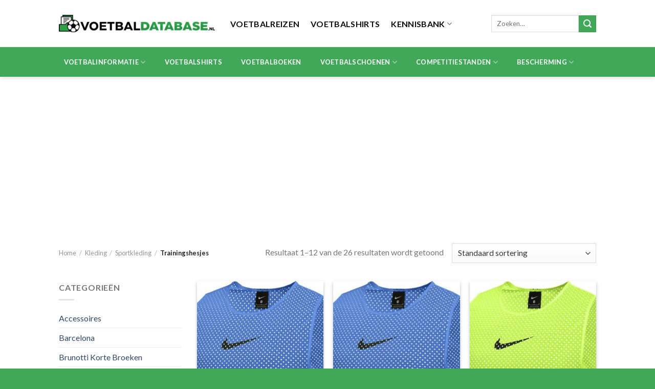

--- FILE ---
content_type: text/html; charset=UTF-8
request_url: https://voetbaldatabase.nl/product-categorie/kleding/sportkleding/trainingshesjes/
body_size: 22552
content:
<!DOCTYPE html> <!--[if IE 9 ]><html lang="nl-NL" class="ie9 loading-site no-js"> <![endif]--> <!--[if IE 8 ]><html lang="nl-NL" class="ie8 loading-site no-js"> <![endif]--> <!--[if (gte IE 9)|!(IE)]><!--><html lang="nl-NL" class="loading-site no-js"> <!--<![endif]--><head><meta charset="UTF-8" /><link rel="profile" href="http://gmpg.org/xfn/11" /><link rel="pingback" href="https://voetbaldatabase.nl/xmlrpc.php" /> <script>(function(html){html.className = html.className.replace(/\bno-js\b/,'js')})(document.documentElement);</script> <meta name='robots' content='index, follow, max-image-preview:large, max-snippet:-1, max-video-preview:-1' /><meta name="viewport" content="width=device-width, initial-scale=1, maximum-scale=1" /><title>Trainingshesjes Archieven - Voetbaldatabase.nl</title><link rel="canonical" href="https://voetbaldatabase.nl/product-categorie/kleding/sportkleding/trainingshesjes/" /><link rel="next" href="https://voetbaldatabase.nl/product-categorie/kleding/sportkleding/trainingshesjes/page/2/" /><meta property="og:locale" content="nl_NL" /><meta property="og:type" content="article" /><meta property="og:title" content="Trainingshesjes Archieven - Voetbaldatabase.nl" /><meta property="og:url" content="https://voetbaldatabase.nl/product-categorie/kleding/sportkleding/trainingshesjes/" /><meta property="og:site_name" content="Voetbaldatabase.nl" /><meta name="twitter:card" content="summary_large_image" /> <script type="application/ld+json" class="yoast-schema-graph">{"@context":"https://schema.org","@graph":[{"@type":"CollectionPage","@id":"https://voetbaldatabase.nl/product-categorie/kleding/sportkleding/trainingshesjes/","url":"https://voetbaldatabase.nl/product-categorie/kleding/sportkleding/trainingshesjes/","name":"Trainingshesjes Archieven - Voetbaldatabase.nl","isPartOf":{"@id":"https://voetbaldatabase.nl/#website"},"primaryImageOfPage":{"@id":"https://voetbaldatabase.nl/product-categorie/kleding/sportkleding/trainingshesjes/#primaryimage"},"image":{"@id":"https://voetbaldatabase.nl/product-categorie/kleding/sportkleding/trainingshesjes/#primaryimage"},"thumbnailUrl":"https://voetbaldatabase.nl/wp-content/uploads/2022/09/84405_nike-park-20-dri-fit-voetbalhesje-blauw-wit.jpg","breadcrumb":{"@id":"https://voetbaldatabase.nl/product-categorie/kleding/sportkleding/trainingshesjes/#breadcrumb"},"inLanguage":"nl-NL"},{"@type":"ImageObject","inLanguage":"nl-NL","@id":"https://voetbaldatabase.nl/product-categorie/kleding/sportkleding/trainingshesjes/#primaryimage","url":"https://voetbaldatabase.nl/wp-content/uploads/2022/09/84405_nike-park-20-dri-fit-voetbalhesje-blauw-wit.jpg","contentUrl":"https://voetbaldatabase.nl/wp-content/uploads/2022/09/84405_nike-park-20-dri-fit-voetbalhesje-blauw-wit.jpg","width":1000,"height":1000},{"@type":"BreadcrumbList","@id":"https://voetbaldatabase.nl/product-categorie/kleding/sportkleding/trainingshesjes/#breadcrumb","itemListElement":[{"@type":"ListItem","position":1,"name":"Home","item":"https://voetbaldatabase.nl/"},{"@type":"ListItem","position":2,"name":"Kleding","item":"https://voetbaldatabase.nl/product-categorie/kleding/"},{"@type":"ListItem","position":3,"name":"Sportkleding","item":"https://voetbaldatabase.nl/product-categorie/kleding/sportkleding/"},{"@type":"ListItem","position":4,"name":"Trainingshesjes"}]},{"@type":"WebSite","@id":"https://voetbaldatabase.nl/#website","url":"https://voetbaldatabase.nl/","name":"Voetbaldatabase.nl","description":"Alle achtergronden over de toppers van nu en de talenten van de toekomst","potentialAction":[{"@type":"SearchAction","target":{"@type":"EntryPoint","urlTemplate":"https://voetbaldatabase.nl/?s={search_term_string}"},"query-input":"required name=search_term_string"}],"inLanguage":"nl-NL"}]}</script> <link rel='dns-prefetch' href='//fonts.googleapis.com' /><link rel="alternate" type="application/rss+xml" title="Voetbaldatabase.nl &raquo; feed" href="https://voetbaldatabase.nl/feed/" /><link rel="alternate" type="application/rss+xml" title="Voetbaldatabase.nl &raquo; reactiesfeed" href="https://voetbaldatabase.nl/comments/feed/" /><link rel="alternate" type="application/rss+xml" title="Feed Voetbaldatabase.nl &raquo; Trainingshesjes Categorie" href="https://voetbaldatabase.nl/product-categorie/kleding/sportkleding/trainingshesjes/feed/" />  <script src="//www.googletagmanager.com/gtag/js?id=G-8EMHF1EN8R"  data-cfasync="false" data-wpfc-render="false" type="text/javascript" async></script> <script data-cfasync="false" data-wpfc-render="false" type="text/javascript">var mi_version = '8.20.1';
				var mi_track_user = true;
				var mi_no_track_reason = '';
				
								var disableStrs = [
										'ga-disable-G-8EMHF1EN8R',
									];

				/* Function to detect opted out users */
				function __gtagTrackerIsOptedOut() {
					for (var index = 0; index < disableStrs.length; index++) {
						if (document.cookie.indexOf(disableStrs[index] + '=true') > -1) {
							return true;
						}
					}

					return false;
				}

				/* Disable tracking if the opt-out cookie exists. */
				if (__gtagTrackerIsOptedOut()) {
					for (var index = 0; index < disableStrs.length; index++) {
						window[disableStrs[index]] = true;
					}
				}

				/* Opt-out function */
				function __gtagTrackerOptout() {
					for (var index = 0; index < disableStrs.length; index++) {
						document.cookie = disableStrs[index] + '=true; expires=Thu, 31 Dec 2099 23:59:59 UTC; path=/';
						window[disableStrs[index]] = true;
					}
				}

				if ('undefined' === typeof gaOptout) {
					function gaOptout() {
						__gtagTrackerOptout();
					}
				}
								window.dataLayer = window.dataLayer || [];

				window.MonsterInsightsDualTracker = {
					helpers: {},
					trackers: {},
				};
				if (mi_track_user) {
					function __gtagDataLayer() {
						dataLayer.push(arguments);
					}

					function __gtagTracker(type, name, parameters) {
						if (!parameters) {
							parameters = {};
						}

						if (parameters.send_to) {
							__gtagDataLayer.apply(null, arguments);
							return;
						}

						if (type === 'event') {
														parameters.send_to = monsterinsights_frontend.v4_id;
							var hookName = name;
							if (typeof parameters['event_category'] !== 'undefined') {
								hookName = parameters['event_category'] + ':' + name;
							}

							if (typeof MonsterInsightsDualTracker.trackers[hookName] !== 'undefined') {
								MonsterInsightsDualTracker.trackers[hookName](parameters);
							} else {
								__gtagDataLayer('event', name, parameters);
							}
							
						} else {
							__gtagDataLayer.apply(null, arguments);
						}
					}

					__gtagTracker('js', new Date());
					__gtagTracker('set', {
						'developer_id.dZGIzZG': true,
											});
										__gtagTracker('config', 'G-8EMHF1EN8R', {"forceSSL":"true","link_attribution":"true"} );
															window.gtag = __gtagTracker;										(function () {
						/* https://developers.google.com/analytics/devguides/collection/analyticsjs/ */
						/* ga and __gaTracker compatibility shim. */
						var noopfn = function () {
							return null;
						};
						var newtracker = function () {
							return new Tracker();
						};
						var Tracker = function () {
							return null;
						};
						var p = Tracker.prototype;
						p.get = noopfn;
						p.set = noopfn;
						p.send = function () {
							var args = Array.prototype.slice.call(arguments);
							args.unshift('send');
							__gaTracker.apply(null, args);
						};
						var __gaTracker = function () {
							var len = arguments.length;
							if (len === 0) {
								return;
							}
							var f = arguments[len - 1];
							if (typeof f !== 'object' || f === null || typeof f.hitCallback !== 'function') {
								if ('send' === arguments[0]) {
									var hitConverted, hitObject = false, action;
									if ('event' === arguments[1]) {
										if ('undefined' !== typeof arguments[3]) {
											hitObject = {
												'eventAction': arguments[3],
												'eventCategory': arguments[2],
												'eventLabel': arguments[4],
												'value': arguments[5] ? arguments[5] : 1,
											}
										}
									}
									if ('pageview' === arguments[1]) {
										if ('undefined' !== typeof arguments[2]) {
											hitObject = {
												'eventAction': 'page_view',
												'page_path': arguments[2],
											}
										}
									}
									if (typeof arguments[2] === 'object') {
										hitObject = arguments[2];
									}
									if (typeof arguments[5] === 'object') {
										Object.assign(hitObject, arguments[5]);
									}
									if ('undefined' !== typeof arguments[1].hitType) {
										hitObject = arguments[1];
										if ('pageview' === hitObject.hitType) {
											hitObject.eventAction = 'page_view';
										}
									}
									if (hitObject) {
										action = 'timing' === arguments[1].hitType ? 'timing_complete' : hitObject.eventAction;
										hitConverted = mapArgs(hitObject);
										__gtagTracker('event', action, hitConverted);
									}
								}
								return;
							}

							function mapArgs(args) {
								var arg, hit = {};
								var gaMap = {
									'eventCategory': 'event_category',
									'eventAction': 'event_action',
									'eventLabel': 'event_label',
									'eventValue': 'event_value',
									'nonInteraction': 'non_interaction',
									'timingCategory': 'event_category',
									'timingVar': 'name',
									'timingValue': 'value',
									'timingLabel': 'event_label',
									'page': 'page_path',
									'location': 'page_location',
									'title': 'page_title',
								};
								for (arg in args) {
																		if (!(!args.hasOwnProperty(arg) || !gaMap.hasOwnProperty(arg))) {
										hit[gaMap[arg]] = args[arg];
									} else {
										hit[arg] = args[arg];
									}
								}
								return hit;
							}

							try {
								f.hitCallback();
							} catch (ex) {
							}
						};
						__gaTracker.create = newtracker;
						__gaTracker.getByName = newtracker;
						__gaTracker.getAll = function () {
							return [];
						};
						__gaTracker.remove = noopfn;
						__gaTracker.loaded = true;
						window['__gaTracker'] = __gaTracker;
					})();
									} else {
										console.log("");
					(function () {
						function __gtagTracker() {
							return null;
						}

						window['__gtagTracker'] = __gtagTracker;
						window['gtag'] = __gtagTracker;
					})();
									}</script>  <script type="text/javascript">window._wpemojiSettings = {"baseUrl":"https:\/\/s.w.org\/images\/core\/emoji\/15.0.3\/72x72\/","ext":".png","svgUrl":"https:\/\/s.w.org\/images\/core\/emoji\/15.0.3\/svg\/","svgExt":".svg","source":{"concatemoji":"https:\/\/voetbaldatabase.nl\/wp-includes\/js\/wp-emoji-release.min.js?ver=6.6.2"}};
/*! This file is auto-generated */
!function(i,n){var o,s,e;function c(e){try{var t={supportTests:e,timestamp:(new Date).valueOf()};sessionStorage.setItem(o,JSON.stringify(t))}catch(e){}}function p(e,t,n){e.clearRect(0,0,e.canvas.width,e.canvas.height),e.fillText(t,0,0);var t=new Uint32Array(e.getImageData(0,0,e.canvas.width,e.canvas.height).data),r=(e.clearRect(0,0,e.canvas.width,e.canvas.height),e.fillText(n,0,0),new Uint32Array(e.getImageData(0,0,e.canvas.width,e.canvas.height).data));return t.every(function(e,t){return e===r[t]})}function u(e,t,n){switch(t){case"flag":return n(e,"\ud83c\udff3\ufe0f\u200d\u26a7\ufe0f","\ud83c\udff3\ufe0f\u200b\u26a7\ufe0f")?!1:!n(e,"\ud83c\uddfa\ud83c\uddf3","\ud83c\uddfa\u200b\ud83c\uddf3")&&!n(e,"\ud83c\udff4\udb40\udc67\udb40\udc62\udb40\udc65\udb40\udc6e\udb40\udc67\udb40\udc7f","\ud83c\udff4\u200b\udb40\udc67\u200b\udb40\udc62\u200b\udb40\udc65\u200b\udb40\udc6e\u200b\udb40\udc67\u200b\udb40\udc7f");case"emoji":return!n(e,"\ud83d\udc26\u200d\u2b1b","\ud83d\udc26\u200b\u2b1b")}return!1}function f(e,t,n){var r="undefined"!=typeof WorkerGlobalScope&&self instanceof WorkerGlobalScope?new OffscreenCanvas(300,150):i.createElement("canvas"),a=r.getContext("2d",{willReadFrequently:!0}),o=(a.textBaseline="top",a.font="600 32px Arial",{});return e.forEach(function(e){o[e]=t(a,e,n)}),o}function t(e){var t=i.createElement("script");t.src=e,t.defer=!0,i.head.appendChild(t)}"undefined"!=typeof Promise&&(o="wpEmojiSettingsSupports",s=["flag","emoji"],n.supports={everything:!0,everythingExceptFlag:!0},e=new Promise(function(e){i.addEventListener("DOMContentLoaded",e,{once:!0})}),new Promise(function(t){var n=function(){try{var e=JSON.parse(sessionStorage.getItem(o));if("object"==typeof e&&"number"==typeof e.timestamp&&(new Date).valueOf()<e.timestamp+604800&&"object"==typeof e.supportTests)return e.supportTests}catch(e){}return null}();if(!n){if("undefined"!=typeof Worker&&"undefined"!=typeof OffscreenCanvas&&"undefined"!=typeof URL&&URL.createObjectURL&&"undefined"!=typeof Blob)try{var e="postMessage("+f.toString()+"("+[JSON.stringify(s),u.toString(),p.toString()].join(",")+"));",r=new Blob([e],{type:"text/javascript"}),a=new Worker(URL.createObjectURL(r),{name:"wpTestEmojiSupports"});return void(a.onmessage=function(e){c(n=e.data),a.terminate(),t(n)})}catch(e){}c(n=f(s,u,p))}t(n)}).then(function(e){for(var t in e)n.supports[t]=e[t],n.supports.everything=n.supports.everything&&n.supports[t],"flag"!==t&&(n.supports.everythingExceptFlag=n.supports.everythingExceptFlag&&n.supports[t]);n.supports.everythingExceptFlag=n.supports.everythingExceptFlag&&!n.supports.flag,n.DOMReady=!1,n.readyCallback=function(){n.DOMReady=!0}}).then(function(){return e}).then(function(){var e;n.supports.everything||(n.readyCallback(),(e=n.source||{}).concatemoji?t(e.concatemoji):e.wpemoji&&e.twemoji&&(t(e.twemoji),t(e.wpemoji)))}))}((window,document),window._wpemojiSettings);</script> <!--noptimize--><script id="voetb-ready">
			window.advanced_ads_ready=function(e,a){a=a||"complete";var d=function(e){return"interactive"===a?"loading"!==e:"complete"===e};d(document.readyState)?e():document.addEventListener("readystatechange",(function(a){d(a.target.readyState)&&e()}),{once:"interactive"===a})},window.advanced_ads_ready_queue=window.advanced_ads_ready_queue||[];		</script>
		<!--/noptimize--><style id='wp-emoji-styles-inline-css' type='text/css'>img.wp-smiley, img.emoji {
		display: inline !important;
		border: none !important;
		box-shadow: none !important;
		height: 1em !important;
		width: 1em !important;
		margin: 0 0.07em !important;
		vertical-align: -0.1em !important;
		background: none !important;
		padding: 0 !important;
	}</style><style id='wp-block-library-inline-css' type='text/css'>:root{--wp-admin-theme-color:#007cba;--wp-admin-theme-color--rgb:0,124,186;--wp-admin-theme-color-darker-10:#006ba1;--wp-admin-theme-color-darker-10--rgb:0,107,161;--wp-admin-theme-color-darker-20:#005a87;--wp-admin-theme-color-darker-20--rgb:0,90,135;--wp-admin-border-width-focus:2px;--wp-block-synced-color:#7a00df;--wp-block-synced-color--rgb:122,0,223;--wp-bound-block-color:var(--wp-block-synced-color)}@media (min-resolution:192dpi){:root{--wp-admin-border-width-focus:1.5px}}.wp-element-button{cursor:pointer}:root{--wp--preset--font-size--normal:16px;--wp--preset--font-size--huge:42px}:root .has-very-light-gray-background-color{background-color:#eee}:root .has-very-dark-gray-background-color{background-color:#313131}:root .has-very-light-gray-color{color:#eee}:root .has-very-dark-gray-color{color:#313131}:root .has-vivid-green-cyan-to-vivid-cyan-blue-gradient-background{background:linear-gradient(135deg,#00d084,#0693e3)}:root .has-purple-crush-gradient-background{background:linear-gradient(135deg,#34e2e4,#4721fb 50%,#ab1dfe)}:root .has-hazy-dawn-gradient-background{background:linear-gradient(135deg,#faaca8,#dad0ec)}:root .has-subdued-olive-gradient-background{background:linear-gradient(135deg,#fafae1,#67a671)}:root .has-atomic-cream-gradient-background{background:linear-gradient(135deg,#fdd79a,#004a59)}:root .has-nightshade-gradient-background{background:linear-gradient(135deg,#330968,#31cdcf)}:root .has-midnight-gradient-background{background:linear-gradient(135deg,#020381,#2874fc)}.has-regular-font-size{font-size:1em}.has-larger-font-size{font-size:2.625em}.has-normal-font-size{font-size:var(--wp--preset--font-size--normal)}.has-huge-font-size{font-size:var(--wp--preset--font-size--huge)}.has-text-align-center{text-align:center}.has-text-align-left{text-align:left}.has-text-align-right{text-align:right}#end-resizable-editor-section{display:none}.aligncenter{clear:both}.items-justified-left{justify-content:flex-start}.items-justified-center{justify-content:center}.items-justified-right{justify-content:flex-end}.items-justified-space-between{justify-content:space-between}.screen-reader-text{border:0;clip:rect(1px,1px,1px,1px);clip-path:inset(50%);height:1px;margin:-1px;overflow:hidden;padding:0;position:absolute;width:1px;word-wrap:normal!important}.screen-reader-text:focus{background-color:#ddd;clip:auto!important;clip-path:none;color:#444;display:block;font-size:1em;height:auto;left:5px;line-height:normal;padding:15px 23px 14px;text-decoration:none;top:5px;width:auto;z-index:100000}html :where(.has-border-color){border-style:solid}html :where([style*=border-top-color]){border-top-style:solid}html :where([style*=border-right-color]){border-right-style:solid}html :where([style*=border-bottom-color]){border-bottom-style:solid}html :where([style*=border-left-color]){border-left-style:solid}html :where([style*=border-width]){border-style:solid}html :where([style*=border-top-width]){border-top-style:solid}html :where([style*=border-right-width]){border-right-style:solid}html :where([style*=border-bottom-width]){border-bottom-style:solid}html :where([style*=border-left-width]){border-left-style:solid}html :where(img[class*=wp-image-]){height:auto;max-width:100%}:where(figure){margin:0 0 1em}html :where(.is-position-sticky){--wp-admin--admin-bar--position-offset:var(--wp-admin--admin-bar--height,0px)}@media screen and (max-width:600px){html :where(.is-position-sticky){--wp-admin--admin-bar--position-offset:0px}}</style><style id='classic-theme-styles-inline-css' type='text/css'>/*! This file is auto-generated */
.wp-block-button__link{color:#fff;background-color:#32373c;border-radius:9999px;box-shadow:none;text-decoration:none;padding:calc(.667em + 2px) calc(1.333em + 2px);font-size:1.125em}.wp-block-file__button{background:#32373c;color:#fff;text-decoration:none}</style><link rel='stylesheet' id='contact-form-7-css' href='https://voetbaldatabase.nl/wp-content/cache/autoptimize/css/autoptimize_single_0e4a098f3f6e3faede64db8b9da80ba2.css?ver=5.8.1' type='text/css' media='all' /><style id='woocommerce-inline-inline-css' type='text/css'>.woocommerce form .form-row .required { visibility: visible; }</style><link rel='stylesheet' id='flatsome-main-css' href='https://voetbaldatabase.nl/wp-content/cache/autoptimize/css/autoptimize_single_b946f6b5a8a8634305e4ca58e1aab726.css?ver=3.14.2' type='text/css' media='all' /><style id='flatsome-main-inline-css' type='text/css'>@font-face {
				font-family: "fl-icons";
				font-display: block;
				src: url(https://voetbaldatabase.nl/wp-content/themes/flatsome/assets/css/icons/fl-icons.eot?v=3.14.2);
				src:
					url(https://voetbaldatabase.nl/wp-content/themes/flatsome/assets/css/icons/fl-icons.eot#iefix?v=3.14.2) format("embedded-opentype"),
					url(https://voetbaldatabase.nl/wp-content/themes/flatsome/assets/css/icons/fl-icons.woff2?v=3.14.2) format("woff2"),
					url(https://voetbaldatabase.nl/wp-content/themes/flatsome/assets/css/icons/fl-icons.ttf?v=3.14.2) format("truetype"),
					url(https://voetbaldatabase.nl/wp-content/themes/flatsome/assets/css/icons/fl-icons.woff?v=3.14.2) format("woff"),
					url(https://voetbaldatabase.nl/wp-content/themes/flatsome/assets/css/icons/fl-icons.svg?v=3.14.2#fl-icons) format("svg");
			}</style><link rel='stylesheet' id='flatsome-shop-css' href='https://voetbaldatabase.nl/wp-content/cache/autoptimize/css/autoptimize_single_6dbccbd41131d6a67405dcadc41597e0.css?ver=3.14.2' type='text/css' media='all' /><link rel='stylesheet' id='flatsome-style-css' href='https://voetbaldatabase.nl/wp-content/themes/flatsome/style.css?ver=3.14.2' type='text/css' media='all' /><link rel='stylesheet' id='flatsome-googlefonts-css' href='//fonts.googleapis.com/css?family=Lato%3Aregular%2C700%2C400%2C700%7CDancing+Script%3Aregular%2C400&#038;display=swap&#038;ver=3.9' type='text/css' media='all' /> <script type="text/javascript" src="https://voetbaldatabase.nl/wp-content/plugins/google-analytics-for-wordpress/assets/js/frontend-gtag.min.js?ver=8.20.1" id="monsterinsights-frontend-script-js"></script> <script data-cfasync="false" data-wpfc-render="false" type="text/javascript" id='monsterinsights-frontend-script-js-extra'>var monsterinsights_frontend = {"js_events_tracking":"true","download_extensions":"doc,pdf,ppt,zip,xls,docx,pptx,xlsx","inbound_paths":"[{\"path\":\"\\\/go\\\/\",\"label\":\"affiliate\"},{\"path\":\"\\\/recommend\\\/\",\"label\":\"affiliate\"}]","home_url":"https:\/\/voetbaldatabase.nl","hash_tracking":"false","v4_id":"G-8EMHF1EN8R"};</script> <script type="text/javascript" src="https://voetbaldatabase.nl/wp-includes/js/jquery/jquery.min.js?ver=3.7.1" id="jquery-core-js"></script> <script type="text/javascript" src="https://voetbaldatabase.nl/wp-includes/js/jquery/jquery-migrate.min.js?ver=3.4.1" id="jquery-migrate-js"></script> <link rel="https://api.w.org/" href="https://voetbaldatabase.nl/wp-json/" /><link rel="alternate" title="JSON" type="application/json" href="https://voetbaldatabase.nl/wp-json/wp/v2/product_cat/4439" /><link rel="EditURI" type="application/rsd+xml" title="RSD" href="https://voetbaldatabase.nl/xmlrpc.php?rsd" /><meta name="generator" content="WordPress 6.6.2" /><meta name="generator" content="WooCommerce 8.2.1" /><style>.bg{opacity: 0; transition: opacity 1s; -webkit-transition: opacity 1s;} .bg-loaded{opacity: 1;}</style><!--[if IE]><link rel="stylesheet" type="text/css" href="https://voetbaldatabase.nl/wp-content/themes/flatsome/assets/css/ie-fallback.css"><script src="//cdnjs.cloudflare.com/ajax/libs/html5shiv/3.6.1/html5shiv.js"></script><script>var head = document.getElementsByTagName('head')[0],style = document.createElement('style');style.type = 'text/css';style.styleSheet.cssText = ':before,:after{content:none !important';head.appendChild(style);setTimeout(function(){head.removeChild(style);}, 0);</script><script src="https://voetbaldatabase.nl/wp-content/themes/flatsome/assets/libs/ie-flexibility.js"></script><![endif]--> <noscript><style>.woocommerce-product-gallery{ opacity: 1 !important; }</style></noscript> <script  async src="https://pagead2.googlesyndication.com/pagead/js/adsbygoogle.js?client=ca-pub-0318586760545013" crossorigin="anonymous"></script><link rel="icon" href="https://voetbaldatabase.nl/wp-content/uploads/2021/02/cropped-Voetbaldatabase.nl_icoon-32x32.jpg" sizes="32x32" /><link rel="icon" href="https://voetbaldatabase.nl/wp-content/uploads/2021/02/cropped-Voetbaldatabase.nl_icoon-192x192.jpg" sizes="192x192" /><link rel="apple-touch-icon" href="https://voetbaldatabase.nl/wp-content/uploads/2021/02/cropped-Voetbaldatabase.nl_icoon-180x180.jpg" /><meta name="msapplication-TileImage" content="https://voetbaldatabase.nl/wp-content/uploads/2021/02/cropped-Voetbaldatabase.nl_icoon-270x270.jpg" /><style id="custom-css" type="text/css">:root {--primary-color: #40a858;}.header-main{height: 92px}#logo img{max-height: 92px}#logo{width:305px;}.header-bottom{min-height: 56px}.header-top{min-height: 30px}.transparent .header-main{height: 90px}.transparent #logo img{max-height: 90px}.has-transparent + .page-title:first-of-type,.has-transparent + #main > .page-title,.has-transparent + #main > div > .page-title,.has-transparent + #main .page-header-wrapper:first-of-type .page-title{padding-top: 140px;}.header.show-on-scroll,.stuck .header-main{height:70px!important}.stuck #logo img{max-height: 70px!important}.search-form{ width: 100%;}.header-bg-color, .header-wrapper {background-color: rgba(255,255,255,0.9)}.header-bottom {background-color: #40a858}.header-bottom-nav > li > a{line-height: 58px }@media (max-width: 549px) {.header-main{height: 70px}#logo img{max-height: 70px}}/* Color */.accordion-title.active, .has-icon-bg .icon .icon-inner,.logo a, .primary.is-underline, .primary.is-link, .badge-outline .badge-inner, .nav-outline > li.active> a,.nav-outline >li.active > a, .cart-icon strong,[data-color='primary'], .is-outline.primary{color: #40a858;}/* Color !important */[data-text-color="primary"]{color: #40a858!important;}/* Background Color */[data-text-bg="primary"]{background-color: #40a858;}/* Background */.scroll-to-bullets a,.featured-title, .label-new.menu-item > a:after, .nav-pagination > li > .current,.nav-pagination > li > span:hover,.nav-pagination > li > a:hover,.has-hover:hover .badge-outline .badge-inner,button[type="submit"], .button.wc-forward:not(.checkout):not(.checkout-button), .button.submit-button, .button.primary:not(.is-outline),.featured-table .title,.is-outline:hover, .has-icon:hover .icon-label,.nav-dropdown-bold .nav-column li > a:hover, .nav-dropdown.nav-dropdown-bold > li > a:hover, .nav-dropdown-bold.dark .nav-column li > a:hover, .nav-dropdown.nav-dropdown-bold.dark > li > a:hover, .is-outline:hover, .tagcloud a:hover,.grid-tools a, input[type='submit']:not(.is-form), .box-badge:hover .box-text, input.button.alt,.nav-box > li > a:hover,.nav-box > li.active > a,.nav-pills > li.active > a ,.current-dropdown .cart-icon strong, .cart-icon:hover strong, .nav-line-bottom > li > a:before, .nav-line-grow > li > a:before, .nav-line > li > a:before,.banner, .header-top, .slider-nav-circle .flickity-prev-next-button:hover svg, .slider-nav-circle .flickity-prev-next-button:hover .arrow, .primary.is-outline:hover, .button.primary:not(.is-outline), input[type='submit'].primary, input[type='submit'].primary, input[type='reset'].button, input[type='button'].primary, .badge-inner{background-color: #40a858;}/* Border */.nav-vertical.nav-tabs > li.active > a,.scroll-to-bullets a.active,.nav-pagination > li > .current,.nav-pagination > li > span:hover,.nav-pagination > li > a:hover,.has-hover:hover .badge-outline .badge-inner,.accordion-title.active,.featured-table,.is-outline:hover, .tagcloud a:hover,blockquote, .has-border, .cart-icon strong:after,.cart-icon strong,.blockUI:before, .processing:before,.loading-spin, .slider-nav-circle .flickity-prev-next-button:hover svg, .slider-nav-circle .flickity-prev-next-button:hover .arrow, .primary.is-outline:hover{border-color: #40a858}.nav-tabs > li.active > a{border-top-color: #40a858}.widget_shopping_cart_content .blockUI.blockOverlay:before { border-left-color: #40a858 }.woocommerce-checkout-review-order .blockUI.blockOverlay:before { border-left-color: #40a858 }/* Fill */.slider .flickity-prev-next-button:hover svg,.slider .flickity-prev-next-button:hover .arrow{fill: #40a858;}body{font-family:"Lato", sans-serif}body{font-weight: 400}.nav > li > a {font-family:"Lato", sans-serif;}.mobile-sidebar-levels-2 .nav > li > ul > li > a {font-family:"Lato", sans-serif;}.nav > li > a {font-weight: 700;}.mobile-sidebar-levels-2 .nav > li > ul > li > a {font-weight: 700;}h1,h2,h3,h4,h5,h6,.heading-font, .off-canvas-center .nav-sidebar.nav-vertical > li > a{font-family: "Lato", sans-serif;}h1,h2,h3,h4,h5,h6,.heading-font,.banner h1,.banner h2{font-weight: 700;}.alt-font{font-family: "Dancing Script", sans-serif;}.alt-font{font-weight: 400!important;}.header:not(.transparent) .header-nav-main.nav > li > a {color: #0a0a0a;}.header:not(.transparent) .header-bottom-nav.nav > li > a{color: #ffffff;}.header:not(.transparent) .header-bottom-nav.nav > li > a:hover,.header:not(.transparent) .header-bottom-nav.nav > li.active > a,.header:not(.transparent) .header-bottom-nav.nav > li.current > a,.header:not(.transparent) .header-bottom-nav.nav > li > a.active,.header:not(.transparent) .header-bottom-nav.nav > li > a.current{color: #0a0a0a;}.header-bottom-nav.nav-line-bottom > li > a:before,.header-bottom-nav.nav-line-grow > li > a:before,.header-bottom-nav.nav-line > li > a:before,.header-bottom-nav.nav-box > li > a:hover,.header-bottom-nav.nav-box > li.active > a,.header-bottom-nav.nav-pills > li > a:hover,.header-bottom-nav.nav-pills > li.active > a{color:#FFF!important;background-color: #0a0a0a;}@media screen and (min-width: 550px){.products .box-vertical .box-image{min-width: 247px!important;width: 247px!important;}}.absolute-footer, html{background-color: #40a858}.label-new.menu-item > a:after{content:"Nieuw";}.label-hot.menu-item > a:after{content:"Hot";}.label-sale.menu-item > a:after{content:"Aanbieding";}.label-popular.menu-item > a:after{content:"Populair";}</style></head><body class="archive tax-product_cat term-trainingshesjes term-4439 theme-flatsome woocommerce woocommerce-page woocommerce-no-js header-shadow lightbox nav-dropdown-has-arrow nav-dropdown-has-shadow nav-dropdown-has-border aa-prefix-voetb-"> <a class="skip-link screen-reader-text" href="#main">Skip to content</a><div id="wrapper"><header id="header" class="header has-sticky sticky-jump"><div class="header-wrapper"><div id="masthead" class="header-main "><div class="header-inner flex-row container logo-left medium-logo-center" role="navigation"><div id="logo" class="flex-col logo"> <a href="https://voetbaldatabase.nl/" title="Voetbaldatabase.nl - Alle achtergronden over de toppers van nu en de talenten van de toekomst" rel="home"> <img width="305" height="92" src="https://voetbaldatabase.nl/wp-content/uploads/2021/02/Voetbaldatabase.nl_35270.png" class="header_logo header-logo" alt="Voetbaldatabase.nl"/><noscript><img  width="305" height="92" src="https://voetbaldatabase.nl/wp-content/uploads/2021/02/Voetbaldatabase.nl_35270.png" class="header-logo-dark" alt="Voetbaldatabase.nl"/></noscript><img  width="305" height="92" src='data:image/svg+xml,%3Csvg%20xmlns=%22http://www.w3.org/2000/svg%22%20viewBox=%220%200%20305%2092%22%3E%3C/svg%3E' data-src="https://voetbaldatabase.nl/wp-content/uploads/2021/02/Voetbaldatabase.nl_35270.png" class="lazyload header-logo-dark" alt="Voetbaldatabase.nl"/></a></div><div class="flex-col show-for-medium flex-left"><ul class="mobile-nav nav nav-left "><li class="nav-icon has-icon"> <a href="#" data-open="#main-menu" data-pos="left" data-bg="main-menu-overlay" data-color="" class="is-small" aria-label="Menu" aria-controls="main-menu" aria-expanded="false"> <i class="icon-menu" ></i> </a></li></ul></div><div class="flex-col hide-for-medium flex-left
 flex-grow"><ul class="header-nav header-nav-main nav nav-left  nav-line-bottom nav-size-large nav-spacing-large nav-uppercase" ><li id="menu-item-78608" class="menu-item menu-item-type-custom menu-item-object-custom menu-item-78608 menu-item-design-default"><a href="https://www.voetbalreizen.com/voetbal/?tt=695_12_405447_&#038;r=%2F" class="nav-top-link">Voetbalreizen</a></li><li id="menu-item-78609" class="menu-item menu-item-type-custom menu-item-object-custom menu-item-78609 menu-item-design-default"><a href="https://voetbaldatabase.nl/product-tag/uitgelicht/" class="nav-top-link">Voetbalshirts</a></li><li id="menu-item-78554" class="menu-item menu-item-type-post_type menu-item-object-page menu-item-has-children menu-item-78554 menu-item-design-default has-dropdown"><a href="https://voetbaldatabase.nl/kennisbank-voetbalwereld-sitemap/" class="nav-top-link">Kennisbank<i class="icon-angle-down" ></i></a><ul class="sub-menu nav-dropdown nav-dropdown-default"><li id="menu-item-56697" class="menu-item menu-item-type-taxonomy menu-item-object-category menu-item-56697"><a href="https://voetbaldatabase.nl/category/weetjes/blessures/">Blessures</a></li></ul></li></ul></div><div class="flex-col hide-for-medium flex-right"><ul class="header-nav header-nav-main nav nav-right  nav-line-bottom nav-size-large nav-spacing-large nav-uppercase"><li class="header-search-form search-form html relative has-icon"><div class="header-search-form-wrapper"><div class="searchform-wrapper ux-search-box relative is-normal"><form role="search" method="get" class="searchform" action="https://voetbaldatabase.nl/"><div class="flex-row relative"><div class="flex-col flex-grow"> <label class="screen-reader-text" for="woocommerce-product-search-field-0">Zoeken naar:</label> <input type="search" id="woocommerce-product-search-field-0" class="search-field mb-0" placeholder="Zoeken&hellip;" value="" name="s" /> <input type="hidden" name="post_type" value="product" /></div><div class="flex-col"> <button type="submit" value="Zoeken" class="ux-search-submit submit-button secondary button icon mb-0" aria-label="Submit"> <i class="icon-search" ></i> </button></div></div><div class="live-search-results text-left z-top"></div></form></div></div></li></ul></div><div class="flex-col show-for-medium flex-right"><ul class="mobile-nav nav nav-right "></ul></div></div><div class="container"><div class="top-divider full-width"></div></div></div><div id="wide-nav" class="header-bottom wide-nav nav-dark hide-for-medium"><div class="flex-row container"><div class="flex-col hide-for-medium flex-left"><ul class="nav header-nav header-bottom-nav nav-left  nav-box nav-spacing-medium nav-uppercase"><li id="menu-item-56639" class="menu-item menu-item-type-custom menu-item-object-custom menu-item-has-children menu-item-56639 menu-item-design-default has-dropdown"><a href="#" class="nav-top-link">Voetbalinformatie<i class="icon-angle-down" ></i></a><ul class="sub-menu nav-dropdown nav-dropdown-default"><li id="menu-item-56642" class="menu-item menu-item-type-taxonomy menu-item-object-category menu-item-56642"><a href="https://voetbaldatabase.nl/category/spelers/">Spelers</a></li><li id="menu-item-56644" class="menu-item menu-item-type-taxonomy menu-item-object-category menu-item-56644"><a href="https://voetbaldatabase.nl/category/trainers/">Trainers</a></li><li id="menu-item-56641" class="menu-item menu-item-type-taxonomy menu-item-object-category menu-item-56641"><a href="https://voetbaldatabase.nl/category/scheidsrechters/">Scheidsrechters</a></li><li id="menu-item-56643" class="menu-item menu-item-type-taxonomy menu-item-object-category menu-item-56643"><a href="https://voetbaldatabase.nl/category/stadions/">Stadions</a></li><li id="menu-item-56640" class="menu-item menu-item-type-taxonomy menu-item-object-category menu-item-56640"><a href="https://voetbaldatabase.nl/category/media/">Media</a></li><li id="menu-item-78595" class="menu-item menu-item-type-custom menu-item-object-custom menu-item-78595"><a href="https://voetbaldatabase.nl/category/vriendinnen/">Vriendinnen</a></li><li id="menu-item-56645" class="menu-item menu-item-type-taxonomy menu-item-object-category menu-item-56645"><a href="https://voetbaldatabase.nl/category/vrouwenvoetbal/">Vrouwenvoetbal</a></li><li id="menu-item-56646" class="menu-item menu-item-type-taxonomy menu-item-object-category menu-item-has-children menu-item-56646 nav-dropdown-col"><a href="https://voetbaldatabase.nl/category/weetjes/">Kennisbank</a><ul class="sub-menu nav-column nav-dropdown-default"><li id="menu-item-56156" class="menu-item menu-item-type-custom menu-item-object-custom menu-item-56156"><a href="https://voetbaldatabase.nl/product-categorie/cosmetica/">Blessurepreventie</a></li></ul></li></ul></li><li id="menu-item-78594" class="menu-item menu-item-type-custom menu-item-object-custom menu-item-78594 menu-item-design-default"><a href="https://voetbaldatabase.nl/product-categorie/voetbalshirts/" class="nav-top-link">Voetbalshirts</a></li><li id="menu-item-85712" class="menu-item menu-item-type-taxonomy menu-item-object-category menu-item-85712 menu-item-design-default"><a href="https://voetbaldatabase.nl/category/voetbalboeken/" class="nav-top-link">Voetbalboeken</a></li><li id="menu-item-36509" class="menu-item menu-item-type-custom menu-item-object-custom menu-item-36509 menu-item-design-full-width menu-item-has-block has-dropdown"><a href="https://voetbaldatabase.nl/product-categorie/schoenen/#" class="nav-top-link">Voetbalschoenen<i class="icon-angle-down" ></i></a><div class="sub-menu nav-dropdown"><section class="section" id="section_2066984929"><div class="bg section-bg fill bg-fill  bg-loaded" ></div><div class="section-content relative"><div class="row row-collapse"  id="row-594227885"><div id="col-844473691" class="col small-12 large-12"  ><div class="col-inner"  ><div class="row row-large"  id="row-1286421968"><div id="col-1946585170" class="col medium-6 small-12 large-6"  ><div class="col-inner"  ><div class="row"  id="row-1132005607"><div id="col-1910678976" class="col medium-6 small-12 large-6"  ><div class="col-inner"  ><div class="ux-menu stack stack-col justify-start ux-menu--divider-solid"><div class="ux-menu-title flex"> Beste kwaliteit</div><div class="ux-menu-link flex menu-item"> <a class="ux-menu-link__link flex" href="https://voetbaldatabase.nl/product-categorie/schoenen/sportschoenen/voetbalschoenen/"  > <i class="ux-menu-link__icon text-center icon-angle-right" ></i> <span class="ux-menu-link__text"> Voetbalschoenen | Veld </span> </a></div><div class="ux-menu-link flex menu-item"> <a class="ux-menu-link__link flex" href="https://voetbaldatabase.nl/?s=zaalvoetbalschoenen&amp;post_type=product"  > <i class="ux-menu-link__icon text-center icon-angle-right" ></i> <span class="ux-menu-link__text"> Voetbalschoenen | Zaal </span> </a></div><div class="ux-menu-link flex menu-item"> <a class="ux-menu-link__link flex" href="https://voetbaldatabase.nl/product-categorie/sneakers/"  > <i class="ux-menu-link__icon text-center icon-angle-right" ></i> <span class="ux-menu-link__text"> Sneakers </span> </a></div><div class="ux-menu-link flex menu-item"> <a class="ux-menu-link__link flex" href="https://voetbaldatabase.nl/product-categorie/schoenen/schoen-accessoires/"  > <i class="ux-menu-link__icon text-center icon-angle-right" ></i> <span class="ux-menu-link__text"> Accessoires </span> </a></div><div class="ux-menu-link flex menu-item"> <a class="ux-menu-link__link flex" href="https://voetbaldatabase.nl/product-categorie/schoenen/sandalen/"  > <i class="ux-menu-link__icon text-center icon-angle-right" ></i> <span class="ux-menu-link__text"> Sandalen </span> </a></div><div class="ux-menu-link flex menu-item"> <a class="ux-menu-link__link flex" href="https://voetbaldatabase.nl/product-categorie/schoenen/sandalen/slippers/badslippers/"  > <i class="ux-menu-link__icon text-center icon-angle-right" ></i> <span class="ux-menu-link__text"> Badslippers </span> </a></div></div></div></div><div id="col-319392347" class="col medium-6 small-12 large-6"  ><div class="col-inner"  ><div class="row  equalize-box large-columns-1 medium-columns- small-columns- row-collapse row-full-width has-shadow row-box-shadow-2 row-box-shadow-3-hover"><div class="col" ><div class="col-inner"><div class="badge-container absolute left top z-1"></div><div class="product-small box has-hover box-push box-text-bottom"><div class="box-image" ><div class="" > <a href="https://voetbaldatabase.nl/product/nike-air-max-excee-sneakers-wit-zwart-rood-3/" aria-label="Nike Air Max Excee Sneakers Wit Zwart Rood"> <img width="247" height="296" src="https://voetbaldatabase.nl/wp-content/uploads/2022/09/172152_nike-air-max-excee-sneakers-wit_1-247x296.jpg" class="attachment-woocommerce_thumbnail size-woocommerce_thumbnail" alt="" decoding="async" fetchpriority="high" /> </a></div><div class="image-tools top right show-on-hover"></div><div class="image-tools grid-tools text-center hide-for-small bottom hover-slide-in show-on-hover"></div></div><div class="box-text text-center" ><div class="title-wrapper"><p class="name product-title woocommerce-loop-product__title"><a href="https://voetbaldatabase.nl/product/nike-air-max-excee-sneakers-wit-zwart-rood-3/" class="woocommerce-LoopProduct-link woocommerce-loop-product__link">Nike Air Max Excee Sneakers Wit Zwart Rood</a></p></div><div class="price-wrapper"> <span class="price"><span class="woocommerce-Price-amount amount"><bdi><span class="woocommerce-Price-currencySymbol">&euro;</span>119,99</bdi></span></span></div></div></div></div></div></div></div></div></div></div></div><div id="col-1045755729" class="col medium-6 small-12 large-6"  ><div class="col-inner"  ><div class="row"  id="row-2069977251"><div id="col-718180688" class="col medium-6 small-12 large-6"  ><div class="col-inner"  ><div class="row  equalize-box large-columns-1 medium-columns- small-columns- row-collapse row-full-width has-shadow row-box-shadow-2 row-box-shadow-3-hover"><div class="col" ><div class="col-inner"><div class="badge-container absolute left top z-1"></div><div class="product-small box has-hover box-push box-text-bottom"><div class="box-image" ><div class="" > <a href="https://voetbaldatabase.nl/product/nike-mercurial-vapor-15-club-gras-kunstgras-voetbalschoenen-mg-kids-zwart-grijs-neon-geel/" aria-label="Nike Mercurial Vapor 15 Club Gras / Kunstgras Voetbalschoenen (MG) Kids Zwart Grijs Neon Geel"> <noscript><img width="247" height="296" src="https://voetbaldatabase.nl/wp-content/uploads/2022/09/163757_nike-mercurial-vapor-15-club-gras-kunstgras-voetbalschoenen-mg-kids-zwart-grijs-247x296.jpg" class="attachment-woocommerce_thumbnail size-woocommerce_thumbnail" alt="" decoding="async" /></noscript><img width="247" height="296" src='data:image/svg+xml,%3Csvg%20xmlns=%22http://www.w3.org/2000/svg%22%20viewBox=%220%200%20247%20296%22%3E%3C/svg%3E' data-src="https://voetbaldatabase.nl/wp-content/uploads/2022/09/163757_nike-mercurial-vapor-15-club-gras-kunstgras-voetbalschoenen-mg-kids-zwart-grijs-247x296.jpg" class="lazyload attachment-woocommerce_thumbnail size-woocommerce_thumbnail" alt="" decoding="async" /> </a></div><div class="image-tools top right show-on-hover"></div><div class="image-tools grid-tools text-center hide-for-small bottom hover-slide-in show-on-hover"></div></div><div class="box-text text-center" ><div class="title-wrapper"><p class="name product-title woocommerce-loop-product__title"><a href="https://voetbaldatabase.nl/product/nike-mercurial-vapor-15-club-gras-kunstgras-voetbalschoenen-mg-kids-zwart-grijs-neon-geel/" class="woocommerce-LoopProduct-link woocommerce-loop-product__link">Nike Mercurial Vapor 15 Club Gras / Kunstgras Voetbalschoenen (MG) Kids Zwart Grijs Neon Geel</a></p></div><div class="price-wrapper"> <span class="price"><span class="woocommerce-Price-amount amount"><bdi><span class="woocommerce-Price-currencySymbol">&euro;</span>49,99</bdi></span></span></div></div></div></div></div></div></div></div><div id="col-2108691927" class="col medium-6 small-12 large-6"  ><div class="col-inner"  ><div class="row  equalize-box large-columns-1 medium-columns- small-columns- row-collapse row-full-width has-shadow row-box-shadow-2 row-box-shadow-3-hover"><div class="col" ><div class="col-inner"><div class="badge-container absolute left top z-1"></div><div class="product-small box has-hover box-push box-text-bottom"><div class="box-image" ><div class="" > <a href="https://voetbaldatabase.nl/product/nike-tiempo-legend-9-academy-zaalvoetbalschoenen-in-kids-zwart-grijs-blauw-2/" aria-label="Nike Tiempo Legend 9 Academy Zaalvoetbalschoenen (IN) Kids Zwart Grijs Blauw"> <noscript><img width="247" height="296" src="https://voetbaldatabase.nl/wp-content/uploads/2022/09/162844_nike-tiempo-legend-9-academy-zaalvoetbalschoenen-in-kids-zwart-grijs-blauw-247x296.jpg" class="attachment-woocommerce_thumbnail size-woocommerce_thumbnail" alt="" decoding="async" /></noscript><img width="247" height="296" src='data:image/svg+xml,%3Csvg%20xmlns=%22http://www.w3.org/2000/svg%22%20viewBox=%220%200%20247%20296%22%3E%3C/svg%3E' data-src="https://voetbaldatabase.nl/wp-content/uploads/2022/09/162844_nike-tiempo-legend-9-academy-zaalvoetbalschoenen-in-kids-zwart-grijs-blauw-247x296.jpg" class="lazyload attachment-woocommerce_thumbnail size-woocommerce_thumbnail" alt="" decoding="async" /> </a></div><div class="image-tools top right show-on-hover"></div><div class="image-tools grid-tools text-center hide-for-small bottom hover-slide-in show-on-hover"></div></div><div class="box-text text-center" ><div class="title-wrapper"><p class="name product-title woocommerce-loop-product__title"><a href="https://voetbaldatabase.nl/product/nike-tiempo-legend-9-academy-zaalvoetbalschoenen-in-kids-zwart-grijs-blauw-2/" class="woocommerce-LoopProduct-link woocommerce-loop-product__link">Nike Tiempo Legend 9 Academy Zaalvoetbalschoenen (IN) Kids Zwart Grijs Blauw</a></p></div><div class="price-wrapper"> <span class="price"><span class="woocommerce-Price-amount amount"><bdi><span class="woocommerce-Price-currencySymbol">&euro;</span>54,99</bdi></span></span></div></div></div></div></div></div></div></div></div></div></div></div></div><style>#col-844473691 > .col-inner {
  padding: 30px 0px 0px 0px;
}</style></div><style>#row-594227885 > .col > .col-inner {
  background-color: rgb(245, 240, 234);
}</style></div></div><style>#section_2066984929 {
  padding-top: 0px;
  padding-bottom: 0px;
  background-color: rgb(245, 240, 234);
}</style></section></div></li><li id="menu-item-78561" class="menu-item menu-item-type-post_type menu-item-object-page menu-item-has-children menu-item-78561 menu-item-design-default has-dropdown"><a href="https://voetbaldatabase.nl/eredivisie-stand/" class="nav-top-link">Competitiestanden<i class="icon-angle-down" ></i></a><ul class="sub-menu nav-dropdown nav-dropdown-default"><li id="menu-item-78562" class="menu-item menu-item-type-post_type menu-item-object-page menu-item-78562"><a href="https://voetbaldatabase.nl/eredivisie-stand/">Eredivisie</a></li><li id="menu-item-78607" class="menu-item menu-item-type-post_type menu-item-object-page menu-item-78607"><a href="https://voetbaldatabase.nl/eerste-divisie-stand/">Eerste Divisie</a></li><li id="menu-item-78606" class="menu-item menu-item-type-post_type menu-item-object-page menu-item-78606"><a href="https://voetbaldatabase.nl/tweede-divisie-stand/">Tweede Divisie</a></li><li id="menu-item-78604" class="menu-item menu-item-type-post_type menu-item-object-page menu-item-78604"><a href="https://voetbaldatabase.nl/derde-divisie-zondag-stand/">Derde Divisie Zondag</a></li><li id="menu-item-78605" class="menu-item menu-item-type-post_type menu-item-object-page menu-item-78605"><a href="https://voetbaldatabase.nl/derde-divisie-zaterdag-stand/">Derde Divisie Zaterdag</a></li><li id="menu-item-78578" class="menu-item menu-item-type-post_type menu-item-object-page menu-item-78578"><a href="https://voetbaldatabase.nl/duitse-bundesliga-stand/">Duitse Bundesliga</a></li><li id="menu-item-78627" class="menu-item menu-item-type-post_type menu-item-object-page menu-item-78627"><a href="https://voetbaldatabase.nl/belgische-pro-league-stand/">Belgische Pro League</a></li><li id="menu-item-78575" class="menu-item menu-item-type-post_type menu-item-object-page menu-item-78575"><a href="https://voetbaldatabase.nl/stand-engelse-premier-league/">Engelse Premier League</a></li><li id="menu-item-78573" class="menu-item menu-item-type-post_type menu-item-object-page menu-item-78573"><a href="https://voetbaldatabase.nl/franse-ligue-1/">Franse Ligue 1</a></li><li id="menu-item-78574" class="menu-item menu-item-type-post_type menu-item-object-page menu-item-78574"><a href="https://voetbaldatabase.nl/italiaanse-serie-a-stand/">Italiaanse Serie A</a></li><li id="menu-item-78628" class="menu-item menu-item-type-post_type menu-item-object-page menu-item-78628"><a href="https://voetbaldatabase.nl/portugese-primeira-liga/">Portugese Primeira Liga</a></li><li id="menu-item-78626" class="menu-item menu-item-type-post_type menu-item-object-page menu-item-78626"><a href="https://voetbaldatabase.nl/schotse-premiership-stand/">Schotse Premiership</a></li><li id="menu-item-78572" class="menu-item menu-item-type-post_type menu-item-object-page menu-item-78572"><a href="https://voetbaldatabase.nl/spaanse-la-liga-stand/">Spaanse La Liga</a></li><li id="menu-item-78629" class="menu-item menu-item-type-post_type menu-item-object-page menu-item-78629"><a href="https://voetbaldatabase.nl/turkse-super-lig-stand/">Turkse Süper Lig</a></li></ul></li><li id="menu-item-56158" class="menu-item menu-item-type-custom menu-item-object-custom menu-item-56158 menu-item-design-full-width menu-item-has-block has-dropdown"><a href="https://voetbaldatabase.nl/product-categorie/sport/blessurepreventie/" class="nav-top-link">Bescherming<i class="icon-angle-down" ></i></a><div class="sub-menu nav-dropdown"><section class="section" id="section_1349198676"><div class="bg section-bg fill bg-fill  bg-loaded" ></div><div class="section-content relative"><div class="row row-collapse"  id="row-597456771"><div id="col-1803479492" class="col small-12 large-12"  ><div class="col-inner"  ><div class="row row-large"  id="row-472065342"><div id="col-1524863441" class="col medium-6 small-12 large-6"  ><div class="col-inner"  ><div class="row"  id="row-680679149"><div id="col-291135403" class="col medium-6 small-12 large-6"  ><div class="col-inner"  ><div class="ux-menu stack stack-col justify-start ux-menu--divider-solid"><div class="ux-menu-title flex"> Beste kwaliteit</div><div class="ux-menu-link flex menu-item"> <a class="ux-menu-link__link flex" href="https://voetbaldatabase.nl/product-categorie/sport/blessurepreventie/enkelbeschermers/"  > <i class="ux-menu-link__icon text-center icon-angle-right" ></i> <span class="ux-menu-link__text"> Enkelbeschermers </span> </a></div><div class="ux-menu-link flex menu-item"> <a class="ux-menu-link__link flex" href="https://voetbaldatabase.nl/product-categorie/sport/blessurepreventie/kniebeschermers/"  > <i class="ux-menu-link__icon text-center icon-angle-right" ></i> <span class="ux-menu-link__text"> Kniebeschermers </span> </a></div><div class="ux-menu-link flex menu-item"> <a class="ux-menu-link__link flex" href="https://voetbaldatabase.nl/product-categorie/sport/blessurepreventie/scheenbeschermers/"  > <i class="ux-menu-link__icon text-center icon-angle-right" ></i> <span class="ux-menu-link__text"> Scheenbeschermers </span> </a></div><div class="ux-menu-link flex menu-item"> <a class="ux-menu-link__link flex" href="https://voetbaldatabase.nl/product-categorie/sport/voetbal/elleboogbescherming/"  > <i class="ux-menu-link__icon text-center icon-angle-right" ></i> <span class="ux-menu-link__text"> Elleboogbeschermers </span> </a></div></div></div></div><div id="col-357420581" class="col medium-6 small-12 large-6"  ><div class="col-inner"  ><div class="row  equalize-box large-columns-1 medium-columns- small-columns- row-collapse row-full-width has-shadow row-box-shadow-2 row-box-shadow-3-hover"><div class="col" ><div class="col-inner"><div class="badge-container absolute left top z-1"></div><div class="product-small box has-hover box-push box-text-bottom"><div class="box-image" ><div class="" > <a href="https://voetbaldatabase.nl/product/nike-pro-open-patella-knieband-3-0-zwart-wit-3/" aria-label="Nike Pro Open Patella Knieband 3.0 Zwart Wit"> <noscript><img width="247" height="296" src="https://voetbaldatabase.nl/wp-content/uploads/woocommerce-placeholder-247x296.png" class="woocommerce-placeholder wp-post-image" alt="Plaatshouder" decoding="async" /></noscript><img width="247" height="296" src='data:image/svg+xml,%3Csvg%20xmlns=%22http://www.w3.org/2000/svg%22%20viewBox=%220%200%20247%20296%22%3E%3C/svg%3E' data-src="https://voetbaldatabase.nl/wp-content/uploads/woocommerce-placeholder-247x296.png" class="lazyload woocommerce-placeholder wp-post-image" alt="Plaatshouder" decoding="async" /> </a></div><div class="image-tools top right show-on-hover"></div><div class="image-tools grid-tools text-center hide-for-small bottom hover-slide-in show-on-hover"></div></div><div class="box-text text-center" ><div class="title-wrapper"><p class="name product-title woocommerce-loop-product__title"><a href="https://voetbaldatabase.nl/product/nike-pro-open-patella-knieband-3-0-zwart-wit-3/" class="woocommerce-LoopProduct-link woocommerce-loop-product__link">Nike Pro Open Patella Knieband 3.0 Zwart Wit</a></p></div><div class="price-wrapper"></div></div></div></div></div></div></div></div></div></div></div><div id="col-1482986452" class="col medium-6 small-12 large-6"  ><div class="col-inner"  ><div class="row"  id="row-1648491430"><div id="col-151352994" class="col medium-6 small-12 large-6"  ><div class="col-inner"  ><div id="product-grid-130712281" class="row  equalize-box large-columns-1 medium-columns- small-columns- row-collapse row-full-width has-shadow row-box-shadow-2 row-box-shadow-3-hover row-masonry" data-packery-options='{"itemSelector": ".col", "gutter": 0, "presentageWidth" : true}'><div class="col" ><div class="col-inner"><div class="badge-container absolute left top z-1"></div><div class="product-small box has-hover box-push box-text-bottom"><div class="box-image" ><div class="" > <a href="https://voetbaldatabase.nl/product/uhlsport-tibia-plate-pro-scheenbeschermers-zwart-feloranje-3/" aria-label="Uhlsport Tibia Plate Pro Scheenbeschermers Zwart Feloranje"> <noscript><img width="247" height="296" src="https://voetbaldatabase.nl/wp-content/uploads/2022/09/163057_uhlsport-tibia-plate-pro-scheenbeschermers-zwart-feloranje-247x296.jpg" class="attachment-woocommerce_thumbnail size-woocommerce_thumbnail" alt="" decoding="async" /></noscript><img width="247" height="296" src='data:image/svg+xml,%3Csvg%20xmlns=%22http://www.w3.org/2000/svg%22%20viewBox=%220%200%20247%20296%22%3E%3C/svg%3E' data-src="https://voetbaldatabase.nl/wp-content/uploads/2022/09/163057_uhlsport-tibia-plate-pro-scheenbeschermers-zwart-feloranje-247x296.jpg" class="lazyload attachment-woocommerce_thumbnail size-woocommerce_thumbnail" alt="" decoding="async" /> </a></div><div class="image-tools top right show-on-hover"></div><div class="image-tools grid-tools text-center hide-for-small bottom hover-slide-in show-on-hover"></div></div><div class="box-text text-center" ><div class="title-wrapper"><p class="name product-title woocommerce-loop-product__title"><a href="https://voetbaldatabase.nl/product/uhlsport-tibia-plate-pro-scheenbeschermers-zwart-feloranje-3/" class="woocommerce-LoopProduct-link woocommerce-loop-product__link">Uhlsport Tibia Plate Pro Scheenbeschermers Zwart Feloranje</a></p></div><div class="price-wrapper"> <span class="price"><span class="woocommerce-Price-amount amount"><bdi><span class="woocommerce-Price-currencySymbol">&euro;</span>24,99</bdi></span></span></div></div></div></div></div></div></div></div><div id="col-934212659" class="col medium-6 small-12 large-6"  ><div class="col-inner"  ><div id="product-grid-2109118795" class="row  equalize-box large-columns-1 medium-columns- small-columns- row-collapse row-full-width has-shadow row-box-shadow-2 row-box-shadow-3-hover row-masonry" data-packery-options='{"itemSelector": ".col", "gutter": 0, "presentageWidth" : true}'><div class="col" ><div class="col-inner"><div class="badge-container absolute left top z-1"></div><div class="product-small box has-hover box-push box-text-bottom"><div class="box-image" ><div class="" > <a href="https://voetbaldatabase.nl/product/nike-pro-open-patella-knieband-3-0-zwart-wit-2/" aria-label="Nike Pro Open Patella Knieband 3.0 Zwart Wit"> <noscript><img width="247" height="296" src="https://voetbaldatabase.nl/wp-content/uploads/woocommerce-placeholder-247x296.png" class="woocommerce-placeholder wp-post-image" alt="Plaatshouder" decoding="async" /></noscript><img width="247" height="296" src='data:image/svg+xml,%3Csvg%20xmlns=%22http://www.w3.org/2000/svg%22%20viewBox=%220%200%20247%20296%22%3E%3C/svg%3E' data-src="https://voetbaldatabase.nl/wp-content/uploads/woocommerce-placeholder-247x296.png" class="lazyload woocommerce-placeholder wp-post-image" alt="Plaatshouder" decoding="async" /> </a></div><div class="image-tools top right show-on-hover"></div><div class="image-tools grid-tools text-center hide-for-small bottom hover-slide-in show-on-hover"></div></div><div class="box-text text-center" ><div class="title-wrapper"><p class="name product-title woocommerce-loop-product__title"><a href="https://voetbaldatabase.nl/product/nike-pro-open-patella-knieband-3-0-zwart-wit-2/" class="woocommerce-LoopProduct-link woocommerce-loop-product__link">Nike Pro Open Patella Knieband 3.0 Zwart Wit</a></p></div><div class="price-wrapper"></div></div></div></div></div></div></div></div></div></div></div></div></div><style>#col-1803479492 > .col-inner {
  padding: 30px 0px 0px 0px;
}</style></div><style>#row-597456771 > .col > .col-inner {
  background-color: rgb(245, 240, 234);
}</style></div></div><style>#section_1349198676 {
  padding-top: 0px;
  padding-bottom: 0px;
  background-color: rgb(245, 240, 234);
}</style></section></div></li></ul></div><div class="flex-col hide-for-medium flex-right flex-grow"><ul class="nav header-nav header-bottom-nav nav-right  nav-box nav-spacing-medium nav-uppercase"></ul></div></div></div><div class="header-bg-container fill"><div class="header-bg-image fill"></div><div class="header-bg-color fill"></div></div></div></header><div class="shop-page-title category-page-title page-title "><div class="page-title-inner flex-row  medium-flex-wrap container"><div class="flex-col flex-grow medium-text-center"><div class="is-small"><nav class="woocommerce-breadcrumb breadcrumbs "><a href="https://voetbaldatabase.nl">Home</a> <span class="divider">&#47;</span> <a href="https://voetbaldatabase.nl/product-categorie/kleding/">Kleding</a> <span class="divider">&#47;</span> <a href="https://voetbaldatabase.nl/product-categorie/kleding/sportkleding/">Sportkleding</a> <span class="divider">&#47;</span> Trainingshesjes</nav></div><div class="category-filtering category-filter-row show-for-medium"> <a href="#" data-open="#shop-sidebar" data-visible-after="true" data-pos="left" class="filter-button uppercase plain"> <i class="icon-equalizer"></i> <strong>Filter</strong> </a><div class="inline-block"></div></div></div><div class="flex-col medium-text-center"><p class="woocommerce-result-count hide-for-medium"> Resultaat 1–12 van de 26 resultaten wordt getoond</p><form class="woocommerce-ordering" method="get"> <select name="orderby" class="orderby" aria-label="Winkelbestelling"><option value="menu_order"  selected='selected'>Standaard sortering</option><option value="popularity" >Sorteer op populariteit</option><option value="rating" >Op gemiddelde waardering sorteren</option><option value="date" >Sorteren op nieuwste</option><option value="price" >Sorteer op prijs: laag naar hoog</option><option value="price-desc" >Sorteer op prijs: hoog naar laag</option> </select> <input type="hidden" name="paged" value="1" /></form></div></div></div><main id="main" class=""><div class="row category-page-row"><div class="col large-3 hide-for-medium "><div id="shop-sidebar" class="sidebar-inner col-inner"><aside id="woocommerce_product_categories-2" class="widget woocommerce widget_product_categories"><span class="widget-title shop-sidebar">Categorieën</span><div class="is-divider small"></div><ul class="product-categories"><li class="cat-item cat-item-4596"><a href="https://voetbaldatabase.nl/product-categorie/accessoires-2/">Accessoires</a></li><li class="cat-item cat-item-4714"><a href="https://voetbaldatabase.nl/product-categorie/barcelona/">Barcelona</a></li><li class="cat-item cat-item-4853"><a href="https://voetbaldatabase.nl/product-categorie/brunotti-korte-broeken/">Brunotti Korte Broeken</a></li><li class="cat-item cat-item-4561"><a href="https://voetbaldatabase.nl/product-categorie/casualwear/">Casualwear</a></li><li class="cat-item cat-item-4656"><a href="https://voetbaldatabase.nl/product-categorie/copa-football-retro-trainingsjacks/">COPA Football retro trainingsjacks</a></li><li class="cat-item cat-item-4915"><a href="https://voetbaldatabase.nl/product-categorie/copa-football-retro-voetbalshirts/">COPA Football Retro Voetbalshirts</a></li><li class="cat-item cat-item-4599"><a href="https://voetbaldatabase.nl/product-categorie/copa-football-sokken/">COPA Football Sokken</a></li><li class="cat-item cat-item-4742"><a href="https://voetbaldatabase.nl/product-categorie/copa-football-x-panini/">COPA Football X Panini</a></li><li class="cat-item cat-item-4815"><a href="https://voetbaldatabase.nl/product-categorie/copa-t-shirts/">COPA T-Shirts</a></li><li class="cat-item cat-item-4452"><a href="https://voetbaldatabase.nl/product-categorie/cosmetica/">Cosmetica</a></li><li class="cat-item cat-item-4598"><a href="https://voetbaldatabase.nl/product-categorie/cruyff-classics-accessoires/">Cruyff Classics accessoires</a></li><li class="cat-item cat-item-4586"><a href="https://voetbaldatabase.nl/product-categorie/cruyff-classics-kleding/">Cruyff Classics Kleding</a></li><li class="cat-item cat-item-4709"><a href="https://voetbaldatabase.nl/product-categorie/cruyff-classics-schoenen/">Cruyff Classics Schoenen</a></li><li class="cat-item cat-item-4911"><a href="https://voetbaldatabase.nl/product-categorie/cruyff-sports/">Cruyff Sports</a></li><li class="cat-item cat-item-4910"><a href="https://voetbaldatabase.nl/product-categorie/cruyff-t-shirts/">Cruyff T-Shirts</a></li><li class="cat-item cat-item-4909"><a href="https://voetbaldatabase.nl/product-categorie/cruyff-trainingspakken/">Cruyff Trainingspakken</a></li><li class="cat-item cat-item-4763"><a href="https://voetbaldatabase.nl/product-categorie/football-archive/">Football Archive</a></li><li class="cat-item cat-item-4620"><a href="https://voetbaldatabase.nl/product-categorie/fred-perry-sweaters/">Fred Perry Sweaters</a></li><li class="cat-item cat-item-4619"><a href="https://voetbaldatabase.nl/product-categorie/fred-perry-t-shirts/">Fred Perry T-Shirts</a></li><li class="cat-item cat-item-4618"><a href="https://voetbaldatabase.nl/product-categorie/fred-perry-trainingsjacks/">Fred Perry Trainingsjacks</a></li><li class="cat-item cat-item-4602"><a href="https://voetbaldatabase.nl/product-categorie/kinderen/">Kinderen</a></li><li class="cat-item cat-item-4414 cat-parent current-cat-parent"><a href="https://voetbaldatabase.nl/product-categorie/kleding/">Kleding</a><ul class='children'><li class="cat-item cat-item-4422"><a href="https://voetbaldatabase.nl/product-categorie/kleding/accessoires/">Accessoires</a></li><li class="cat-item cat-item-4415 cat-parent current-cat-parent"><a href="https://voetbaldatabase.nl/product-categorie/kleding/sportkleding/">Sportkleding</a><ul class='children'><li class="cat-item cat-item-4416"><a href="https://voetbaldatabase.nl/product-categorie/kleding/sportkleding/hoodie/">Hoodie</a></li><li class="cat-item cat-item-4435"><a href="https://voetbaldatabase.nl/product-categorie/kleding/sportkleding/sportjassen/">Sportjassen</a></li><li class="cat-item cat-item-4471"><a href="https://voetbaldatabase.nl/product-categorie/kleding/sportkleding/sportondergoed/">Sportondergoed</a></li><li class="cat-item cat-item-4439 current-cat"><a href="https://voetbaldatabase.nl/product-categorie/kleding/sportkleding/trainingshesjes/">Trainingshesjes</a></li></ul></li></ul></li><li class="cat-item cat-item-4614"><a href="https://voetbaldatabase.nl/product-categorie/maradona-x-copa-football-collectie/">Maradona X COPA Football Collectie</a></li><li class="cat-item cat-item-4918"><a href="https://voetbaldatabase.nl/product-categorie/nations-league/">Nations League</a></li><li class="cat-item cat-item-4877"><a href="https://voetbaldatabase.nl/product-categorie/nr-nicola-raccuglia-collectie/">NR Nicola Raccuglia Collectie</a></li><li class="cat-item cat-item-4633"><a href="https://voetbaldatabase.nl/product-categorie/off-pitch-collectie/">Off Pitch Collectie</a></li><li class="cat-item cat-item-4643"><a href="https://voetbaldatabase.nl/product-categorie/official-a-s-roma-collection/">Official A.S. Roma Collection</a></li><li class="cat-item cat-item-4914"><a href="https://voetbaldatabase.nl/product-categorie/otp-x-robey-collectie/">OTP x Robey Collectie</a></li><li class="cat-item cat-item-4659"><a href="https://voetbaldatabase.nl/product-categorie/outlet/">Outlet</a></li><li class="cat-item cat-item-4803"><a href="https://voetbaldatabase.nl/product-categorie/puma-boxershorts/">Puma Boxershorts</a></li><li class="cat-item cat-item-4685"><a href="https://voetbaldatabase.nl/product-categorie/robey-jassen/">Robey Jassen</a></li><li class="cat-item cat-item-4913"><a href="https://voetbaldatabase.nl/product-categorie/robey-off-pitch-collectie/">Robey Off Pitch Collectie</a></li><li class="cat-item cat-item-4631"><a href="https://voetbaldatabase.nl/product-categorie/robey-sportswear-trainingspakken/">Robey Sportswear Trainingspakken</a></li><li class="cat-item cat-item-4565"><a href="https://voetbaldatabase.nl/product-categorie/rugby/">Rugby</a></li><li class="cat-item cat-item-4427"><a href="https://voetbaldatabase.nl/product-categorie/schoenen/">Schoenen</a></li><li class="cat-item cat-item-4481"><a href="https://voetbaldatabase.nl/product-categorie/sneakers-2/">Sneakers</a></li><li class="cat-item cat-item-4409"><a href="https://voetbaldatabase.nl/product-categorie/sport/">Sport</a></li><li class="cat-item cat-item-4868"><a href="https://voetbaldatabase.nl/product-categorie/sportreizen-com/">Sportreizen.com</a></li><li class="cat-item cat-item-4419"><a href="https://voetbaldatabase.nl/product-categorie/tassen/">Tassen</a></li><li class="cat-item cat-item-4573"><a href="https://voetbaldatabase.nl/product-categorie/voetbal-2/">Voetbal</a></li><li class="cat-item cat-item-4765"><a href="https://voetbaldatabase.nl/product-categorie/voetbalreizen/">Voetbalreizen</a></li><li class="cat-item cat-item-4580"><a href="https://voetbaldatabase.nl/product-categorie/wielrennen/">Wielrennen</a></li><li class="cat-item cat-item-4747"><a href="https://voetbaldatabase.nl/product-categorie/wk-voetbal-2018/">WK Voetbal 2018</a></li></ul></aside></div></div><div class="col large-9"><div class="shop-container"><div class="woocommerce-notices-wrapper"></div><div class="products row row-small large-columns-3 medium-columns-3 small-columns-2 has-shadow row-box-shadow-2 equalize-box"><div class="product-small col has-hover product type-product post-64976 status-publish first instock product_cat-kleding product_cat-sportkleding product_cat-trainingshesjes has-post-thumbnail product-type-external"><div class="col-inner"><div class="badge-container absolute left top z-1"></div><div class="product-small box "><div class="box-image"><div class="image-fade_in_back"> <a href="https://voetbaldatabase.nl/product/nike-park-20-dri-fit-trainingshesje-3-stuks-blauw-wit/" aria-label="Nike Park 20 Dri-FIT Trainingshesje 3 stuks Blauw Wit"> <noscript><img width="247" height="296" src="https://voetbaldatabase.nl/wp-content/uploads/2022/09/84405_nike-park-20-dri-fit-voetbalhesje-blauw-wit-247x296.jpg" class="attachment-woocommerce_thumbnail size-woocommerce_thumbnail" alt="" decoding="async" /></noscript><img width="247" height="296" src='data:image/svg+xml,%3Csvg%20xmlns=%22http://www.w3.org/2000/svg%22%20viewBox=%220%200%20247%20296%22%3E%3C/svg%3E' data-src="https://voetbaldatabase.nl/wp-content/uploads/2022/09/84405_nike-park-20-dri-fit-voetbalhesje-blauw-wit-247x296.jpg" class="lazyload attachment-woocommerce_thumbnail size-woocommerce_thumbnail" alt="" decoding="async" /> </a></div><div class="image-tools is-small top right show-on-hover"></div><div class="image-tools is-small hide-for-small bottom left show-on-hover"></div><div class="image-tools grid-tools text-center hide-for-small bottom hover-slide-in show-on-hover"></div></div><div class="box-text box-text-products text-center grid-style-2"><div class="title-wrapper"><p class="category uppercase is-smaller no-text-overflow product-cat op-7"> Kleding</p><p class="name product-title woocommerce-loop-product__title"><a href="https://voetbaldatabase.nl/product/nike-park-20-dri-fit-trainingshesje-3-stuks-blauw-wit/" class="woocommerce-LoopProduct-link woocommerce-loop-product__link">Nike Park 20 Dri-FIT Trainingshesje 3 stuks Blauw Wit</a></p></div><div class="price-wrapper"> <span class="price"><span class="woocommerce-Price-amount amount"><bdi><span class="woocommerce-Price-currencySymbol">&euro;</span>13,99</bdi></span></span></div><a rel="nofollow noopener noreferrer" href="https://voetbaldatabase.nl/25408" data-quantity="1" data-product_id="64976" data-product_sku="1031583" class="button product_type_external" target="_blank">Bestellen</a></div></div></div></div><div class="product-small col has-hover product type-product post-75278 status-publish instock product_cat-kleding product_cat-sportkleding product_cat-trainingshesjes has-post-thumbnail product-type-external"><div class="col-inner"><div class="badge-container absolute left top z-1"></div><div class="product-small box "><div class="box-image"><div class="image-fade_in_back"> <a href="https://voetbaldatabase.nl/product/nike-park-20-dri-fit-trainingshesje-3-stuks-blauw-wit-2/" aria-label="Nike Park 20 Dri-FIT Trainingshesje 3 stuks Blauw Wit"> <noscript><img width="247" height="296" src="https://voetbaldatabase.nl/wp-content/uploads/2022/09/84405_nike-park-20-dri-fit-voetbalhesje-blauw-wit-247x296.jpg" class="attachment-woocommerce_thumbnail size-woocommerce_thumbnail" alt="" decoding="async" /></noscript><img width="247" height="296" src='data:image/svg+xml,%3Csvg%20xmlns=%22http://www.w3.org/2000/svg%22%20viewBox=%220%200%20247%20296%22%3E%3C/svg%3E' data-src="https://voetbaldatabase.nl/wp-content/uploads/2022/09/84405_nike-park-20-dri-fit-voetbalhesje-blauw-wit-247x296.jpg" class="lazyload attachment-woocommerce_thumbnail size-woocommerce_thumbnail" alt="" decoding="async" /> </a></div><div class="image-tools is-small top right show-on-hover"></div><div class="image-tools is-small hide-for-small bottom left show-on-hover"></div><div class="image-tools grid-tools text-center hide-for-small bottom hover-slide-in show-on-hover"></div></div><div class="box-text box-text-products text-center grid-style-2"><div class="title-wrapper"><p class="category uppercase is-smaller no-text-overflow product-cat op-7"> Kleding</p><p class="name product-title woocommerce-loop-product__title"><a href="https://voetbaldatabase.nl/product/nike-park-20-dri-fit-trainingshesje-3-stuks-blauw-wit-2/" class="woocommerce-LoopProduct-link woocommerce-loop-product__link">Nike Park 20 Dri-FIT Trainingshesje 3 stuks Blauw Wit</a></p></div><div class="price-wrapper"> <span class="price"><span class="woocommerce-Price-amount amount"><bdi><span class="woocommerce-Price-currencySymbol">&euro;</span>13,99</bdi></span></span></div><a rel="nofollow noopener noreferrer" href="https://voetbaldatabase.nl/25408" data-quantity="1" data-product_id="75278" data-product_sku="539413" class="button product_type_external" target="_blank">Bestellen</a></div></div></div></div><div class="product-small col has-hover product type-product post-73884 status-publish last instock product_cat-kleding product_cat-sportkleding product_cat-trainingshesjes has-post-thumbnail product-type-external"><div class="col-inner"><div class="badge-container absolute left top z-1"></div><div class="product-small box "><div class="box-image"><div class="image-fade_in_back"> <a href="https://voetbaldatabase.nl/product/nike-park-20-dri-fit-trainingshesje-3-stuks-geel/" aria-label="Nike Park 20 Dri-FIT Trainingshesje 3 stuks Geel"> <noscript><img width="247" height="296" src="https://voetbaldatabase.nl/wp-content/uploads/2022/09/83566_nike-park-20-dri-fit-voetbalhesje-geel-247x296.jpg" class="attachment-woocommerce_thumbnail size-woocommerce_thumbnail" alt="" decoding="async" /></noscript><img width="247" height="296" src='data:image/svg+xml,%3Csvg%20xmlns=%22http://www.w3.org/2000/svg%22%20viewBox=%220%200%20247%20296%22%3E%3C/svg%3E' data-src="https://voetbaldatabase.nl/wp-content/uploads/2022/09/83566_nike-park-20-dri-fit-voetbalhesje-geel-247x296.jpg" class="lazyload attachment-woocommerce_thumbnail size-woocommerce_thumbnail" alt="" decoding="async" /> </a></div><div class="image-tools is-small top right show-on-hover"></div><div class="image-tools is-small hide-for-small bottom left show-on-hover"></div><div class="image-tools grid-tools text-center hide-for-small bottom hover-slide-in show-on-hover"></div></div><div class="box-text box-text-products text-center grid-style-2"><div class="title-wrapper"><p class="category uppercase is-smaller no-text-overflow product-cat op-7"> Kleding</p><p class="name product-title woocommerce-loop-product__title"><a href="https://voetbaldatabase.nl/product/nike-park-20-dri-fit-trainingshesje-3-stuks-geel/" class="woocommerce-LoopProduct-link woocommerce-loop-product__link">Nike Park 20 Dri-FIT Trainingshesje 3 stuks Geel</a></p></div><div class="price-wrapper"> <span class="price"><span class="woocommerce-Price-amount amount"><bdi><span class="woocommerce-Price-currencySymbol">&euro;</span>13,99</bdi></span></span></div><a rel="nofollow noopener noreferrer" href="https://voetbaldatabase.nl/27072" data-quantity="1" data-product_id="73884" data-product_sku="540737" class="button product_type_external" target="_blank">Bestellen</a></div></div></div></div><div class="product-small col has-hover product type-product post-73825 status-publish first instock product_cat-kleding product_cat-sportkleding product_cat-trainingshesjes has-post-thumbnail product-type-external"><div class="col-inner"><div class="badge-container absolute left top z-1"></div><div class="product-small box "><div class="box-image"><div class="image-fade_in_back"> <a href="https://voetbaldatabase.nl/product/nike-park-20-dri-fit-trainingshesje-3-stuks-groen/" aria-label="Nike Park 20 Dri-FIT Trainingshesje 3 stuks Groen"> <noscript><img width="247" height="296" src="https://voetbaldatabase.nl/wp-content/uploads/2022/09/76858_nike-park-20-dri-fit-voetbalhesje-groen-247x296.jpg" class="attachment-woocommerce_thumbnail size-woocommerce_thumbnail" alt="" decoding="async" /></noscript><img width="247" height="296" src='data:image/svg+xml,%3Csvg%20xmlns=%22http://www.w3.org/2000/svg%22%20viewBox=%220%200%20247%20296%22%3E%3C/svg%3E' data-src="https://voetbaldatabase.nl/wp-content/uploads/2022/09/76858_nike-park-20-dri-fit-voetbalhesje-groen-247x296.jpg" class="lazyload attachment-woocommerce_thumbnail size-woocommerce_thumbnail" alt="" decoding="async" /> </a></div><div class="image-tools is-small top right show-on-hover"></div><div class="image-tools is-small hide-for-small bottom left show-on-hover"></div><div class="image-tools grid-tools text-center hide-for-small bottom hover-slide-in show-on-hover"></div></div><div class="box-text box-text-products text-center grid-style-2"><div class="title-wrapper"><p class="category uppercase is-smaller no-text-overflow product-cat op-7"> Kleding</p><p class="name product-title woocommerce-loop-product__title"><a href="https://voetbaldatabase.nl/product/nike-park-20-dri-fit-trainingshesje-3-stuks-groen/" class="woocommerce-LoopProduct-link woocommerce-loop-product__link">Nike Park 20 Dri-FIT Trainingshesje 3 stuks Groen</a></p></div><div class="price-wrapper"> <span class="price"><span class="woocommerce-Price-amount amount"><bdi><span class="woocommerce-Price-currencySymbol">&euro;</span>13,99</bdi></span></span></div><a rel="nofollow noopener noreferrer" href="https://voetbaldatabase.nl/27060" data-quantity="1" data-product_id="73825" data-product_sku="537627" class="button product_type_external" target="_blank">Bestellen</a></div></div></div></div><div class="product-small col has-hover product type-product post-75224 status-publish instock product_cat-kleding product_cat-sportkleding product_cat-trainingshesjes has-post-thumbnail product-type-external"><div class="col-inner"><div class="badge-container absolute left top z-1"></div><div class="product-small box "><div class="box-image"><div class="image-fade_in_back"> <a href="https://voetbaldatabase.nl/product/nike-park-20-dri-fit-trainingshesje-3-stuks-groen-2/" aria-label="Nike Park 20 Dri-FIT Trainingshesje 3 stuks Groen"> <noscript><img width="247" height="296" src="https://voetbaldatabase.nl/wp-content/uploads/2022/09/76858_nike-park-20-dri-fit-voetbalhesje-groen-247x296.jpg" class="attachment-woocommerce_thumbnail size-woocommerce_thumbnail" alt="" decoding="async" /></noscript><img width="247" height="296" src='data:image/svg+xml,%3Csvg%20xmlns=%22http://www.w3.org/2000/svg%22%20viewBox=%220%200%20247%20296%22%3E%3C/svg%3E' data-src="https://voetbaldatabase.nl/wp-content/uploads/2022/09/76858_nike-park-20-dri-fit-voetbalhesje-groen-247x296.jpg" class="lazyload attachment-woocommerce_thumbnail size-woocommerce_thumbnail" alt="" decoding="async" /> </a></div><div class="image-tools is-small top right show-on-hover"></div><div class="image-tools is-small hide-for-small bottom left show-on-hover"></div><div class="image-tools grid-tools text-center hide-for-small bottom hover-slide-in show-on-hover"></div></div><div class="box-text box-text-products text-center grid-style-2"><div class="title-wrapper"><p class="category uppercase is-smaller no-text-overflow product-cat op-7"> Kleding</p><p class="name product-title woocommerce-loop-product__title"><a href="https://voetbaldatabase.nl/product/nike-park-20-dri-fit-trainingshesje-3-stuks-groen-2/" class="woocommerce-LoopProduct-link woocommerce-loop-product__link">Nike Park 20 Dri-FIT Trainingshesje 3 stuks Groen</a></p></div><div class="price-wrapper"> <span class="price"><span class="woocommerce-Price-amount amount"><bdi><span class="woocommerce-Price-currencySymbol">&euro;</span>13,99</bdi></span></span></div><a rel="nofollow noopener noreferrer" href="https://voetbaldatabase.nl/27060" data-quantity="1" data-product_id="75224" data-product_sku="537631" class="button product_type_external" target="_blank">Bestellen</a></div></div></div></div><div class="product-small col has-hover product type-product post-73715 status-publish last instock product_cat-kleding product_cat-sportkleding product_cat-trainingshesjes has-post-thumbnail product-type-external"><div class="col-inner"><div class="badge-container absolute left top z-1"></div><div class="product-small box "><div class="box-image"><div class="image-fade_in_back"> <a href="https://voetbaldatabase.nl/product/pirotti-trainingshesje-geel-2/" aria-label="Pirotti Trainingshesje Geel"> <noscript><img width="247" height="296" src="https://voetbaldatabase.nl/wp-content/uploads/2022/09/69018_pirotti-overgooier-geel-247x296.jpg" class="attachment-woocommerce_thumbnail size-woocommerce_thumbnail" alt="" decoding="async" /></noscript><img width="247" height="296" src='data:image/svg+xml,%3Csvg%20xmlns=%22http://www.w3.org/2000/svg%22%20viewBox=%220%200%20247%20296%22%3E%3C/svg%3E' data-src="https://voetbaldatabase.nl/wp-content/uploads/2022/09/69018_pirotti-overgooier-geel-247x296.jpg" class="lazyload attachment-woocommerce_thumbnail size-woocommerce_thumbnail" alt="" decoding="async" /> </a></div><div class="image-tools is-small top right show-on-hover"></div><div class="image-tools is-small hide-for-small bottom left show-on-hover"></div><div class="image-tools grid-tools text-center hide-for-small bottom hover-slide-in show-on-hover"></div></div><div class="box-text box-text-products text-center grid-style-2"><div class="title-wrapper"><p class="category uppercase is-smaller no-text-overflow product-cat op-7"> Kleding</p><p class="name product-title woocommerce-loop-product__title"><a href="https://voetbaldatabase.nl/product/pirotti-trainingshesje-geel-2/" class="woocommerce-LoopProduct-link woocommerce-loop-product__link">Pirotti Trainingshesje Geel</a></p></div><div class="price-wrapper"> <span class="price"><span class="woocommerce-Price-amount amount"><bdi><span class="woocommerce-Price-currencySymbol">&euro;</span>5,99</bdi></span></span></div><a rel="nofollow noopener noreferrer" href="https://voetbaldatabase.nl/19211" data-quantity="1" data-product_id="73715" data-product_sku="442793" class="button product_type_external" target="_blank">Bestellen</a></div></div></div></div><div class="product-small col has-hover product type-product post-73707 status-publish first instock product_cat-kleding product_cat-sportkleding product_cat-trainingshesjes has-post-thumbnail product-type-external"><div class="col-inner"><div class="badge-container absolute left top z-1"></div><div class="product-small box "><div class="box-image"><div class="image-fade_in_back"> <a href="https://voetbaldatabase.nl/product/pirotti-trainingshesje-groen/" aria-label="Pirotti Trainingshesje Groen"> <noscript><img width="247" height="296" src="https://voetbaldatabase.nl/wp-content/uploads/2022/09/70994_pirotti-basic-overgooier-groen-247x296.jpg" class="attachment-woocommerce_thumbnail size-woocommerce_thumbnail" alt="" decoding="async" /></noscript><img width="247" height="296" src='data:image/svg+xml,%3Csvg%20xmlns=%22http://www.w3.org/2000/svg%22%20viewBox=%220%200%20247%20296%22%3E%3C/svg%3E' data-src="https://voetbaldatabase.nl/wp-content/uploads/2022/09/70994_pirotti-basic-overgooier-groen-247x296.jpg" class="lazyload attachment-woocommerce_thumbnail size-woocommerce_thumbnail" alt="" decoding="async" /> </a></div><div class="image-tools is-small top right show-on-hover"></div><div class="image-tools is-small hide-for-small bottom left show-on-hover"></div><div class="image-tools grid-tools text-center hide-for-small bottom hover-slide-in show-on-hover"></div></div><div class="box-text box-text-products text-center grid-style-2"><div class="title-wrapper"><p class="category uppercase is-smaller no-text-overflow product-cat op-7"> Kleding</p><p class="name product-title woocommerce-loop-product__title"><a href="https://voetbaldatabase.nl/product/pirotti-trainingshesje-groen/" class="woocommerce-LoopProduct-link woocommerce-loop-product__link">Pirotti Trainingshesje Groen</a></p></div><div class="price-wrapper"> <span class="price"><span class="woocommerce-Price-amount amount"><bdi><span class="woocommerce-Price-currencySymbol">&euro;</span>5,99</bdi></span></span></div><a rel="nofollow noopener noreferrer" href="https://voetbaldatabase.nl/27036" data-quantity="1" data-product_id="73707" data-product_sku="439165" class="button product_type_external" target="_blank">Bestellen</a></div></div></div></div><div class="product-small col has-hover product type-product post-66794 status-publish instock product_cat-kleding product_cat-sportkleding product_cat-trainingshesjes has-post-thumbnail product-type-external"><div class="col-inner"><div class="badge-container absolute left top z-1"></div><div class="product-small box "><div class="box-image"><div class="image-fade_in_back"> <a href="https://voetbaldatabase.nl/product/trainingshesje-kids-lichtblauw/" aria-label="Trainingshesje Kids Lichtblauw"> <noscript><img width="247" height="296" src="https://voetbaldatabase.nl/wp-content/uploads/2022/09/118425_trainingshesje-pupil-lichtblauw-247x296.jpg" class="attachment-woocommerce_thumbnail size-woocommerce_thumbnail" alt="" decoding="async" /></noscript><img width="247" height="296" src='data:image/svg+xml,%3Csvg%20xmlns=%22http://www.w3.org/2000/svg%22%20viewBox=%220%200%20247%20296%22%3E%3C/svg%3E' data-src="https://voetbaldatabase.nl/wp-content/uploads/2022/09/118425_trainingshesje-pupil-lichtblauw-247x296.jpg" class="lazyload attachment-woocommerce_thumbnail size-woocommerce_thumbnail" alt="" decoding="async" /> </a></div><div class="image-tools is-small top right show-on-hover"></div><div class="image-tools is-small hide-for-small bottom left show-on-hover"></div><div class="image-tools grid-tools text-center hide-for-small bottom hover-slide-in show-on-hover"></div></div><div class="box-text box-text-products text-center grid-style-2"><div class="title-wrapper"><p class="category uppercase is-smaller no-text-overflow product-cat op-7"> Kleding</p><p class="name product-title woocommerce-loop-product__title"><a href="https://voetbaldatabase.nl/product/trainingshesje-kids-lichtblauw/" class="woocommerce-LoopProduct-link woocommerce-loop-product__link">Trainingshesje Kids Lichtblauw</a></p></div><div class="price-wrapper"> <span class="price"><span class="woocommerce-Price-amount amount"><bdi><span class="woocommerce-Price-currencySymbol">&euro;</span>5,99</bdi></span></span></div><a rel="nofollow noopener noreferrer" href="https://voetbaldatabase.nl/25864" data-quantity="1" data-product_id="66794" data-product_sku="1013541" class="button product_type_external" target="_blank">Bestellen</a></div></div></div></div><div class="product-small col has-hover product type-product post-66796 status-publish last instock product_cat-kleding product_cat-sportkleding product_cat-trainingshesjes has-post-thumbnail product-type-external"><div class="col-inner"><div class="badge-container absolute left top z-1"></div><div class="product-small box "><div class="box-image"><div class="image-fade_in_back"> <a href="https://voetbaldatabase.nl/product/trainingshesje-oranje-zwart/" aria-label="Trainingshesje Oranje Zwart"> <noscript><img width="247" height="296" src="https://voetbaldatabase.nl/wp-content/uploads/2022/09/118426_overgooier-oranje-247x296.jpg" class="attachment-woocommerce_thumbnail size-woocommerce_thumbnail" alt="" decoding="async" /></noscript><img width="247" height="296" src='data:image/svg+xml,%3Csvg%20xmlns=%22http://www.w3.org/2000/svg%22%20viewBox=%220%200%20247%20296%22%3E%3C/svg%3E' data-src="https://voetbaldatabase.nl/wp-content/uploads/2022/09/118426_overgooier-oranje-247x296.jpg" class="lazyload attachment-woocommerce_thumbnail size-woocommerce_thumbnail" alt="" decoding="async" /> </a></div><div class="image-tools is-small top right show-on-hover"></div><div class="image-tools is-small hide-for-small bottom left show-on-hover"></div><div class="image-tools grid-tools text-center hide-for-small bottom hover-slide-in show-on-hover"></div></div><div class="box-text box-text-products text-center grid-style-2"><div class="title-wrapper"><p class="category uppercase is-smaller no-text-overflow product-cat op-7"> Kleding</p><p class="name product-title woocommerce-loop-product__title"><a href="https://voetbaldatabase.nl/product/trainingshesje-oranje-zwart/" class="woocommerce-LoopProduct-link woocommerce-loop-product__link">Trainingshesje Oranje Zwart</a></p></div><div class="price-wrapper"> <span class="price"><span class="woocommerce-Price-amount amount"><bdi><span class="woocommerce-Price-currencySymbol">&euro;</span>5,99</bdi></span></span></div><a rel="nofollow noopener noreferrer" href="https://voetbaldatabase.nl/25865" data-quantity="1" data-product_id="66796" data-product_sku="1013545" class="button product_type_external" target="_blank">Bestellen</a></div></div></div></div><div class="product-small col has-hover product type-product post-66608 status-publish first instock product_cat-kleding product_cat-sportkleding product_cat-trainingshesjes has-post-thumbnail product-type-external"><div class="col-inner"><div class="badge-container absolute left top z-1"></div><div class="product-small box "><div class="box-image"><div class="image-fade_in_back"> <a href="https://voetbaldatabase.nl/product/trainingshesje-pupil-oranje/" aria-label="Trainingshesje Pupil Oranje"> <noscript><img width="247" height="296" src="https://voetbaldatabase.nl/wp-content/uploads/2022/09/118423_overgooier-pupil-oranje-247x296.jpg" class="attachment-woocommerce_thumbnail size-woocommerce_thumbnail" alt="" decoding="async" /></noscript><img width="247" height="296" src='data:image/svg+xml,%3Csvg%20xmlns=%22http://www.w3.org/2000/svg%22%20viewBox=%220%200%20247%20296%22%3E%3C/svg%3E' data-src="https://voetbaldatabase.nl/wp-content/uploads/2022/09/118423_overgooier-pupil-oranje-247x296.jpg" class="lazyload attachment-woocommerce_thumbnail size-woocommerce_thumbnail" alt="" decoding="async" /> </a></div><div class="image-tools is-small top right show-on-hover"></div><div class="image-tools is-small hide-for-small bottom left show-on-hover"></div><div class="image-tools grid-tools text-center hide-for-small bottom hover-slide-in show-on-hover"></div></div><div class="box-text box-text-products text-center grid-style-2"><div class="title-wrapper"><p class="category uppercase is-smaller no-text-overflow product-cat op-7"> Kleding</p><p class="name product-title woocommerce-loop-product__title"><a href="https://voetbaldatabase.nl/product/trainingshesje-pupil-oranje/" class="woocommerce-LoopProduct-link woocommerce-loop-product__link">Trainingshesje Pupil Oranje</a></p></div><div class="price-wrapper"> <span class="price"><span class="woocommerce-Price-amount amount"><bdi><span class="woocommerce-Price-currencySymbol">&euro;</span>5,99</bdi></span></span></div><a rel="nofollow noopener noreferrer" href="https://voetbaldatabase.nl/25832" data-quantity="1" data-product_id="66608" data-product_sku="1013555" class="button product_type_external" target="_blank">Bestellen</a></div></div></div></div><div class="product-small col has-hover product type-product post-66926 status-publish instock product_cat-kleding product_cat-sportkleding product_cat-trainingshesjes has-post-thumbnail product-type-external"><div class="col-inner"><div class="badge-container absolute left top z-1"></div><div class="product-small box "><div class="box-image"><div class="image-fade_in_back"> <a href="https://voetbaldatabase.nl/product/voetbalshop-nl-basic-trainingshesje-blauw/" aria-label="Voetbalshop.nl Basic Trainingshesje Blauw"> <noscript><img width="247" height="296" src="https://voetbaldatabase.nl/wp-content/uploads/2022/09/97705_voetbalshop-basic-overgooier-blauw-247x296.jpg" class="attachment-woocommerce_thumbnail size-woocommerce_thumbnail" alt="" decoding="async" /></noscript><img width="247" height="296" src='data:image/svg+xml,%3Csvg%20xmlns=%22http://www.w3.org/2000/svg%22%20viewBox=%220%200%20247%20296%22%3E%3C/svg%3E' data-src="https://voetbaldatabase.nl/wp-content/uploads/2022/09/97705_voetbalshop-basic-overgooier-blauw-247x296.jpg" class="lazyload attachment-woocommerce_thumbnail size-woocommerce_thumbnail" alt="" decoding="async" /> </a></div><div class="image-tools is-small top right show-on-hover"></div><div class="image-tools is-small hide-for-small bottom left show-on-hover"></div><div class="image-tools grid-tools text-center hide-for-small bottom hover-slide-in show-on-hover"></div></div><div class="box-text box-text-products text-center grid-style-2"><div class="title-wrapper"><p class="category uppercase is-smaller no-text-overflow product-cat op-7"> Kleding</p><p class="name product-title woocommerce-loop-product__title"><a href="https://voetbaldatabase.nl/product/voetbalshop-nl-basic-trainingshesje-blauw/" class="woocommerce-LoopProduct-link woocommerce-loop-product__link">Voetbalshop.nl Basic Trainingshesje Blauw</a></p></div><div class="price-wrapper"> <span class="price"><span class="woocommerce-Price-amount amount"><bdi><span class="woocommerce-Price-currencySymbol">&euro;</span>5,99</bdi></span></span></div><a rel="nofollow noopener noreferrer" href="https://voetbaldatabase.nl/25891" data-quantity="1" data-product_id="66926" data-product_sku="905111" class="button product_type_external" target="_blank">Bestellen</a></div></div></div></div><div class="product-small col has-hover product type-product post-67004 status-publish last instock product_cat-kleding product_cat-sportkleding product_cat-trainingshesjes has-post-thumbnail product-type-external"><div class="col-inner"><div class="badge-container absolute left top z-1"></div><div class="product-small box "><div class="box-image"><div class="image-fade_in_back"> <a href="https://voetbaldatabase.nl/product/voetbalshop-nl-basic-trainingshesje-blauw-2/" aria-label="Voetbalshop.nl Basic Trainingshesje Blauw"> <noscript><img width="247" height="296" src="https://voetbaldatabase.nl/wp-content/uploads/2022/09/97705_voetbalshop-basic-overgooier-blauw-247x296.jpg" class="attachment-woocommerce_thumbnail size-woocommerce_thumbnail" alt="" decoding="async" /></noscript><img width="247" height="296" src='data:image/svg+xml,%3Csvg%20xmlns=%22http://www.w3.org/2000/svg%22%20viewBox=%220%200%20247%20296%22%3E%3C/svg%3E' data-src="https://voetbaldatabase.nl/wp-content/uploads/2022/09/97705_voetbalshop-basic-overgooier-blauw-247x296.jpg" class="lazyload attachment-woocommerce_thumbnail size-woocommerce_thumbnail" alt="" decoding="async" /> </a></div><div class="image-tools is-small top right show-on-hover"></div><div class="image-tools is-small hide-for-small bottom left show-on-hover"></div><div class="image-tools grid-tools text-center hide-for-small bottom hover-slide-in show-on-hover"></div></div><div class="box-text box-text-products text-center grid-style-2"><div class="title-wrapper"><p class="category uppercase is-smaller no-text-overflow product-cat op-7"> Kleding</p><p class="name product-title woocommerce-loop-product__title"><a href="https://voetbaldatabase.nl/product/voetbalshop-nl-basic-trainingshesje-blauw-2/" class="woocommerce-LoopProduct-link woocommerce-loop-product__link">Voetbalshop.nl Basic Trainingshesje Blauw</a></p></div><div class="price-wrapper"></div><a rel="nofollow noopener noreferrer" href="https://voetbaldatabase.nl/25891" data-quantity="1" data-product_id="67004" data-product_sku="905115" class="button product_type_external" target="_blank">Bestellen</a></div></div></div></div></div><div class="container"><nav class="woocommerce-pagination"><ul class="page-numbers nav-pagination links text-center"><li><span aria-current="page" class="page-number current">1</span></li><li><a class="page-number" href="https://voetbaldatabase.nl/product-categorie/kleding/sportkleding/trainingshesjes/page/2/">2</a></li><li><a class="page-number" href="https://voetbaldatabase.nl/product-categorie/kleding/sportkleding/trainingshesjes/page/3/">3</a></li><li><a class="next page-number" href="https://voetbaldatabase.nl/product-categorie/kleding/sportkleding/trainingshesjes/page/2/"><i class="icon-angle-right"></i></a></li></ul></nav></div></div></div></div></main><footer id="footer" class="footer-wrapper"><div class="message-box relative dark" style="padding-top:39px;padding-bottom:39px;"><div class="message-box-bg-image bg-fill fill" ></div><div class="message-box-bg-overlay bg-fill fill" style="background-color:rgb(39, 54, 71);"></div><div class="container relative"><div class="inner last-reset"><div class="row align-middle align-center"  id="row-1583609935"><div id="col-2135654597" class="col medium-6 small-12 large-6"  ><div class="col-inner"  ><p>Ervaren groundhopper of gewoon liefhebber van mooie wedstrijden en indrukwekkende stadions in Engeland, Duitsland, Spanje, Italië of Portugal? </p></div></div><div id="col-379818403" class="col medium-5 small-12 large-5"  ><div class="col-inner text-center"  > <a rel="noopener noreferrer" href="https://www.voetbalreizen.com/voetbal/?tt=695_12_405447_&#038;r=%2F" target="_blank" class="button white is-outline"  style="border-radius:99px;"> <span>Bekijk hier de meest unieke voetbalreizen!</span> </a></div></div></div></div></div></div><div class="is-divider divider clearfix" style="max-width:0px;height:1px;"></div><section class="section" id="section_577472328"><div class="bg section-bg fill bg-fill  bg-loaded" ></div><div class="section-content relative"><div class="container section-title-container" ><h3 class="section-title section-title-bold-center"><b></b><span class="section-title-main" style="color:rgb(64, 168, 88);">Grote collectie Voetbalshirts</span><b></b><a href="https://voetbaldatabase.nl/product-categorie/sport/voetbal/voetbalkleding/voetbalshirt/" target="">Bekijk het hele assortiment<i class="icon-angle-right" ></i></a></h3></div><div class="row"  id="row-1801672575"><div id="col-410572234" class="col medium-4 small-12 large-4"  ><div class="col-inner"  ><ul class="product_list_widget"><li> <a href="https://voetbaldatabase.nl/product/nike-rb-leipzig-uitshirt-2022-2023-4/" title="Nike RB Leipzig Uitshirt 2022-2023"> <noscript><img width="100" height="100" src="https://voetbaldatabase.nl/wp-content/uploads/2022/09/163932_nike-rb-leipzig-uitshirt-2022-2023-100x100.jpg" class="attachment-woocommerce_gallery_thumbnail size-woocommerce_gallery_thumbnail" alt="" decoding="async" srcset="https://voetbaldatabase.nl/wp-content/uploads/2022/09/163932_nike-rb-leipzig-uitshirt-2022-2023-100x100.jpg 100w, https://voetbaldatabase.nl/wp-content/uploads/2022/09/163932_nike-rb-leipzig-uitshirt-2022-2023-300x300.jpg 300w, https://voetbaldatabase.nl/wp-content/uploads/2022/09/163932_nike-rb-leipzig-uitshirt-2022-2023-150x150.jpg 150w, https://voetbaldatabase.nl/wp-content/uploads/2022/09/163932_nike-rb-leipzig-uitshirt-2022-2023-768x768.jpg 768w, https://voetbaldatabase.nl/wp-content/uploads/2022/09/163932_nike-rb-leipzig-uitshirt-2022-2023-510x510.jpg 510w, https://voetbaldatabase.nl/wp-content/uploads/2022/09/163932_nike-rb-leipzig-uitshirt-2022-2023.jpg 1000w" sizes="(max-width: 100px) 100vw, 100px" /></noscript><img width="100" height="100" src='data:image/svg+xml,%3Csvg%20xmlns=%22http://www.w3.org/2000/svg%22%20viewBox=%220%200%20100%20100%22%3E%3C/svg%3E' data-src="https://voetbaldatabase.nl/wp-content/uploads/2022/09/163932_nike-rb-leipzig-uitshirt-2022-2023-100x100.jpg" class="lazyload attachment-woocommerce_gallery_thumbnail size-woocommerce_gallery_thumbnail" alt="" decoding="async" data-srcset="https://voetbaldatabase.nl/wp-content/uploads/2022/09/163932_nike-rb-leipzig-uitshirt-2022-2023-100x100.jpg 100w, https://voetbaldatabase.nl/wp-content/uploads/2022/09/163932_nike-rb-leipzig-uitshirt-2022-2023-300x300.jpg 300w, https://voetbaldatabase.nl/wp-content/uploads/2022/09/163932_nike-rb-leipzig-uitshirt-2022-2023-150x150.jpg 150w, https://voetbaldatabase.nl/wp-content/uploads/2022/09/163932_nike-rb-leipzig-uitshirt-2022-2023-768x768.jpg 768w, https://voetbaldatabase.nl/wp-content/uploads/2022/09/163932_nike-rb-leipzig-uitshirt-2022-2023-510x510.jpg 510w, https://voetbaldatabase.nl/wp-content/uploads/2022/09/163932_nike-rb-leipzig-uitshirt-2022-2023.jpg 1000w" data-sizes="(max-width: 100px) 100vw, 100px" /> <span class="product-title">Nike RB Leipzig Uitshirt 2022-2023</span> </a> <span class="woocommerce-Price-amount amount"><bdi><span class="woocommerce-Price-currencySymbol">&euro;</span>89,99</bdi></span></li><li> <a href="https://voetbaldatabase.nl/product/nike-knvb-scheidsrechtersshirt-2022-2024-geel-4/" title="Nike KNVB Scheidsrechtersshirt 2022-2024 Geel"> <noscript><img width="100" height="100" src="https://voetbaldatabase.nl/wp-content/uploads/2022/09/153979_nike-knvb-scheidsrechtersshirt-2022-2024-geel-100x100.jpg" class="attachment-woocommerce_gallery_thumbnail size-woocommerce_gallery_thumbnail" alt="" decoding="async" srcset="https://voetbaldatabase.nl/wp-content/uploads/2022/09/153979_nike-knvb-scheidsrechtersshirt-2022-2024-geel-100x100.jpg 100w, https://voetbaldatabase.nl/wp-content/uploads/2022/09/153979_nike-knvb-scheidsrechtersshirt-2022-2024-geel-300x300.jpg 300w, https://voetbaldatabase.nl/wp-content/uploads/2022/09/153979_nike-knvb-scheidsrechtersshirt-2022-2024-geel-150x150.jpg 150w, https://voetbaldatabase.nl/wp-content/uploads/2022/09/153979_nike-knvb-scheidsrechtersshirt-2022-2024-geel-768x768.jpg 768w, https://voetbaldatabase.nl/wp-content/uploads/2022/09/153979_nike-knvb-scheidsrechtersshirt-2022-2024-geel-510x510.jpg 510w, https://voetbaldatabase.nl/wp-content/uploads/2022/09/153979_nike-knvb-scheidsrechtersshirt-2022-2024-geel.jpg 1000w" sizes="(max-width: 100px) 100vw, 100px" /></noscript><img width="100" height="100" src='data:image/svg+xml,%3Csvg%20xmlns=%22http://www.w3.org/2000/svg%22%20viewBox=%220%200%20100%20100%22%3E%3C/svg%3E' data-src="https://voetbaldatabase.nl/wp-content/uploads/2022/09/153979_nike-knvb-scheidsrechtersshirt-2022-2024-geel-100x100.jpg" class="lazyload attachment-woocommerce_gallery_thumbnail size-woocommerce_gallery_thumbnail" alt="" decoding="async" data-srcset="https://voetbaldatabase.nl/wp-content/uploads/2022/09/153979_nike-knvb-scheidsrechtersshirt-2022-2024-geel-100x100.jpg 100w, https://voetbaldatabase.nl/wp-content/uploads/2022/09/153979_nike-knvb-scheidsrechtersshirt-2022-2024-geel-300x300.jpg 300w, https://voetbaldatabase.nl/wp-content/uploads/2022/09/153979_nike-knvb-scheidsrechtersshirt-2022-2024-geel-150x150.jpg 150w, https://voetbaldatabase.nl/wp-content/uploads/2022/09/153979_nike-knvb-scheidsrechtersshirt-2022-2024-geel-768x768.jpg 768w, https://voetbaldatabase.nl/wp-content/uploads/2022/09/153979_nike-knvb-scheidsrechtersshirt-2022-2024-geel-510x510.jpg 510w, https://voetbaldatabase.nl/wp-content/uploads/2022/09/153979_nike-knvb-scheidsrechtersshirt-2022-2024-geel.jpg 1000w" data-sizes="(max-width: 100px) 100vw, 100px" /> <span class="product-title">Nike KNVB Scheidsrechtersshirt 2022-2024 Geel</span> </a> <span class="woocommerce-Price-amount amount"><bdi><span class="woocommerce-Price-currencySymbol">&euro;</span>49,99</bdi></span></li><li> <a href="https://voetbaldatabase.nl/product/nike-knvb-scheidsrechtersshirt-2022-2024-blauw-3/" title="Nike KNVB Scheidsrechtersshirt 2022-2024 Blauw"> <noscript><img width="100" height="100" src="https://voetbaldatabase.nl/wp-content/uploads/2022/09/153977_nike-knvb-scheidsrechtersshirt-2022-2024-blauw-100x100.jpg" class="attachment-woocommerce_gallery_thumbnail size-woocommerce_gallery_thumbnail" alt="" decoding="async" srcset="https://voetbaldatabase.nl/wp-content/uploads/2022/09/153977_nike-knvb-scheidsrechtersshirt-2022-2024-blauw-100x100.jpg 100w, https://voetbaldatabase.nl/wp-content/uploads/2022/09/153977_nike-knvb-scheidsrechtersshirt-2022-2024-blauw-300x300.jpg 300w, https://voetbaldatabase.nl/wp-content/uploads/2022/09/153977_nike-knvb-scheidsrechtersshirt-2022-2024-blauw-150x150.jpg 150w, https://voetbaldatabase.nl/wp-content/uploads/2022/09/153977_nike-knvb-scheidsrechtersshirt-2022-2024-blauw-768x768.jpg 768w, https://voetbaldatabase.nl/wp-content/uploads/2022/09/153977_nike-knvb-scheidsrechtersshirt-2022-2024-blauw-510x510.jpg 510w, https://voetbaldatabase.nl/wp-content/uploads/2022/09/153977_nike-knvb-scheidsrechtersshirt-2022-2024-blauw.jpg 1000w" sizes="(max-width: 100px) 100vw, 100px" /></noscript><img width="100" height="100" src='data:image/svg+xml,%3Csvg%20xmlns=%22http://www.w3.org/2000/svg%22%20viewBox=%220%200%20100%20100%22%3E%3C/svg%3E' data-src="https://voetbaldatabase.nl/wp-content/uploads/2022/09/153977_nike-knvb-scheidsrechtersshirt-2022-2024-blauw-100x100.jpg" class="lazyload attachment-woocommerce_gallery_thumbnail size-woocommerce_gallery_thumbnail" alt="" decoding="async" data-srcset="https://voetbaldatabase.nl/wp-content/uploads/2022/09/153977_nike-knvb-scheidsrechtersshirt-2022-2024-blauw-100x100.jpg 100w, https://voetbaldatabase.nl/wp-content/uploads/2022/09/153977_nike-knvb-scheidsrechtersshirt-2022-2024-blauw-300x300.jpg 300w, https://voetbaldatabase.nl/wp-content/uploads/2022/09/153977_nike-knvb-scheidsrechtersshirt-2022-2024-blauw-150x150.jpg 150w, https://voetbaldatabase.nl/wp-content/uploads/2022/09/153977_nike-knvb-scheidsrechtersshirt-2022-2024-blauw-768x768.jpg 768w, https://voetbaldatabase.nl/wp-content/uploads/2022/09/153977_nike-knvb-scheidsrechtersshirt-2022-2024-blauw-510x510.jpg 510w, https://voetbaldatabase.nl/wp-content/uploads/2022/09/153977_nike-knvb-scheidsrechtersshirt-2022-2024-blauw.jpg 1000w" data-sizes="(max-width: 100px) 100vw, 100px" /> <span class="product-title">Nike KNVB Scheidsrechtersshirt 2022-2024 Blauw</span> </a> <span class="woocommerce-Price-amount amount"><bdi><span class="woocommerce-Price-currencySymbol">&euro;</span>49,99</bdi></span></li></ul></div></div><div id="col-713672386" class="col medium-4 small-12 large-4"  ><div class="col-inner"  ><ul class="product_list_widget"><li> <a href="https://voetbaldatabase.nl/product/nike-rb-leipzig-thuisshirt-2022-2023-3/" title="Nike RB Leipzig Thuisshirt 2022-2023"> <noscript><img width="100" height="100" src="https://voetbaldatabase.nl/wp-content/uploads/2022/09/166015_nike-rb-leipzig-thuisshirt-2022-2023-100x100.jpg" class="attachment-woocommerce_gallery_thumbnail size-woocommerce_gallery_thumbnail" alt="" decoding="async" srcset="https://voetbaldatabase.nl/wp-content/uploads/2022/09/166015_nike-rb-leipzig-thuisshirt-2022-2023-100x100.jpg 100w, https://voetbaldatabase.nl/wp-content/uploads/2022/09/166015_nike-rb-leipzig-thuisshirt-2022-2023-300x300.jpg 300w, https://voetbaldatabase.nl/wp-content/uploads/2022/09/166015_nike-rb-leipzig-thuisshirt-2022-2023-150x150.jpg 150w, https://voetbaldatabase.nl/wp-content/uploads/2022/09/166015_nike-rb-leipzig-thuisshirt-2022-2023-768x768.jpg 768w, https://voetbaldatabase.nl/wp-content/uploads/2022/09/166015_nike-rb-leipzig-thuisshirt-2022-2023-510x510.jpg 510w, https://voetbaldatabase.nl/wp-content/uploads/2022/09/166015_nike-rb-leipzig-thuisshirt-2022-2023.jpg 1000w" sizes="(max-width: 100px) 100vw, 100px" /></noscript><img width="100" height="100" src='data:image/svg+xml,%3Csvg%20xmlns=%22http://www.w3.org/2000/svg%22%20viewBox=%220%200%20100%20100%22%3E%3C/svg%3E' data-src="https://voetbaldatabase.nl/wp-content/uploads/2022/09/166015_nike-rb-leipzig-thuisshirt-2022-2023-100x100.jpg" class="lazyload attachment-woocommerce_gallery_thumbnail size-woocommerce_gallery_thumbnail" alt="" decoding="async" data-srcset="https://voetbaldatabase.nl/wp-content/uploads/2022/09/166015_nike-rb-leipzig-thuisshirt-2022-2023-100x100.jpg 100w, https://voetbaldatabase.nl/wp-content/uploads/2022/09/166015_nike-rb-leipzig-thuisshirt-2022-2023-300x300.jpg 300w, https://voetbaldatabase.nl/wp-content/uploads/2022/09/166015_nike-rb-leipzig-thuisshirt-2022-2023-150x150.jpg 150w, https://voetbaldatabase.nl/wp-content/uploads/2022/09/166015_nike-rb-leipzig-thuisshirt-2022-2023-768x768.jpg 768w, https://voetbaldatabase.nl/wp-content/uploads/2022/09/166015_nike-rb-leipzig-thuisshirt-2022-2023-510x510.jpg 510w, https://voetbaldatabase.nl/wp-content/uploads/2022/09/166015_nike-rb-leipzig-thuisshirt-2022-2023.jpg 1000w" data-sizes="(max-width: 100px) 100vw, 100px" /> <span class="product-title">Nike RB Leipzig Thuisshirt 2022-2023</span> </a> <span class="woocommerce-Price-amount amount"><bdi><span class="woocommerce-Price-currencySymbol">&euro;</span>89,99</bdi></span></li><li> <a href="https://voetbaldatabase.nl/product/nike-knvb-scheidsrechtersshirt-2022-2024-blauw-3/" title="Nike KNVB Scheidsrechtersshirt 2022-2024 Blauw"> <noscript><img width="100" height="100" src="https://voetbaldatabase.nl/wp-content/uploads/2022/09/153977_nike-knvb-scheidsrechtersshirt-2022-2024-blauw-100x100.jpg" class="attachment-woocommerce_gallery_thumbnail size-woocommerce_gallery_thumbnail" alt="" decoding="async" srcset="https://voetbaldatabase.nl/wp-content/uploads/2022/09/153977_nike-knvb-scheidsrechtersshirt-2022-2024-blauw-100x100.jpg 100w, https://voetbaldatabase.nl/wp-content/uploads/2022/09/153977_nike-knvb-scheidsrechtersshirt-2022-2024-blauw-300x300.jpg 300w, https://voetbaldatabase.nl/wp-content/uploads/2022/09/153977_nike-knvb-scheidsrechtersshirt-2022-2024-blauw-150x150.jpg 150w, https://voetbaldatabase.nl/wp-content/uploads/2022/09/153977_nike-knvb-scheidsrechtersshirt-2022-2024-blauw-768x768.jpg 768w, https://voetbaldatabase.nl/wp-content/uploads/2022/09/153977_nike-knvb-scheidsrechtersshirt-2022-2024-blauw-510x510.jpg 510w, https://voetbaldatabase.nl/wp-content/uploads/2022/09/153977_nike-knvb-scheidsrechtersshirt-2022-2024-blauw.jpg 1000w" sizes="(max-width: 100px) 100vw, 100px" /></noscript><img width="100" height="100" src='data:image/svg+xml,%3Csvg%20xmlns=%22http://www.w3.org/2000/svg%22%20viewBox=%220%200%20100%20100%22%3E%3C/svg%3E' data-src="https://voetbaldatabase.nl/wp-content/uploads/2022/09/153977_nike-knvb-scheidsrechtersshirt-2022-2024-blauw-100x100.jpg" class="lazyload attachment-woocommerce_gallery_thumbnail size-woocommerce_gallery_thumbnail" alt="" decoding="async" data-srcset="https://voetbaldatabase.nl/wp-content/uploads/2022/09/153977_nike-knvb-scheidsrechtersshirt-2022-2024-blauw-100x100.jpg 100w, https://voetbaldatabase.nl/wp-content/uploads/2022/09/153977_nike-knvb-scheidsrechtersshirt-2022-2024-blauw-300x300.jpg 300w, https://voetbaldatabase.nl/wp-content/uploads/2022/09/153977_nike-knvb-scheidsrechtersshirt-2022-2024-blauw-150x150.jpg 150w, https://voetbaldatabase.nl/wp-content/uploads/2022/09/153977_nike-knvb-scheidsrechtersshirt-2022-2024-blauw-768x768.jpg 768w, https://voetbaldatabase.nl/wp-content/uploads/2022/09/153977_nike-knvb-scheidsrechtersshirt-2022-2024-blauw-510x510.jpg 510w, https://voetbaldatabase.nl/wp-content/uploads/2022/09/153977_nike-knvb-scheidsrechtersshirt-2022-2024-blauw.jpg 1000w" data-sizes="(max-width: 100px) 100vw, 100px" /> <span class="product-title">Nike KNVB Scheidsrechtersshirt 2022-2024 Blauw</span> </a> <span class="woocommerce-Price-amount amount"><bdi><span class="woocommerce-Price-currencySymbol">&euro;</span>49,99</bdi></span></li></ul></div></div><div id="col-247349702" class="col medium-4 small-12 large-4"  ><div class="col-inner"  ><ul class="product_list_widget"></ul></div></div></div></div><style>#section_577472328 {
  padding-top: 30px;
  padding-bottom: 30px;
}</style></section><section class="section dark" id="section_1409412133"><div class="bg section-bg fill bg-fill  bg-loaded" ></div><div class="section-content relative"><div id="gap-1410221510" class="gap-element clearfix" style="display:block; height:auto;"><style>#gap-1410221510 {
  padding-top: 30px;
}</style></div><div class="row"  id="row-1822363322"><div id="col-1383109254" class="col medium-12 small-12 large-5"  ><div class="col-inner"  ><div id="gap-1345063399" class="gap-element clearfix" style="display:block; height:auto;"><style>#gap-1345063399 {
  padding-top: 10px;
}</style></div><div id="text-1823343265" class="text"><h2>OVER VOETBALDATABASE.nl</h2>Voetbaldatabase.nl brengt je informatieve achtergrondverhalen over bekende voetballers, trainers maar ook andere personen die actief zijn in het voetbalwereldje, zoals journalisten, zaakwaarnemers. Daarnaast lees je verhalen over iconische stadions en prachtige voetbalshirts.<style>#text-1823343265 {
  color: rgb(245, 245, 245);
}
#text-1823343265 > * {
  color: rgb(245, 245, 245);
}</style></div></div></div><div id="col-991635997" class="col medium-3 small-12 large-3"  ><div class="col-inner"  ><h4>Meest gelezen</h4><ul><li class="bullet-arrow"><a href="https://voetbaldatabase.nl/category/spelers/"><span style="font-size: 12.96px;">Spelers</span></a></li><li class="bullet-arrow"><a href="https://voetbaldatabase.nl/category/trainers/"><span style="font-size: 12.96px;">Trainers</span></a></li><li class="bullet-arrow"><a href="https://voetbaldatabase.nl/category/stadions/"><span style="font-size: 12.96px;">Stadions</span></a></li><li class="bullet-arrow"><a href="https://voetbaldatabase.nl/category/voetbalshirts/"><span style="font-size: 12.96px;">Bijzondere shirts</span></a></li></ul></div></div><div id="col-797459586" class="col medium-3 small-12 large-3"  ><div class="col-inner"  ><h4>Contact</h4><ul><li class="bullet-arrow"><a href="https://www.voetbaldatabase.nl/contact"><span style="font-size: 12.96px;">Contact opnemen</span></a></li><li class="bullet-arrow"><a href="https://www.voetbaldatabase.nl/disclaimer/"><span style="font-size: 12.96px;">Disclaimer</span></a></li><li class="bullet-arrow"><a href="https://www.voetbaldatabase.nl/privacy/"><span style="font-size: 12.96px;">Privacy</span></a></li><li class="bullet-arrow"><a href="https://www.voetbaldatabase.nl/over-ons"><span style="font-size: 12.96px;">Over ons</span></a></li></ul></div></div></div></div><style>#section_1409412133 {
  padding-top: 30px;
  padding-bottom: 30px;
  background-color: #273647;
}
@media (min-width:550px) {
  #section_1409412133 {
    padding-top: 30px;
    padding-bottom: 30px;
  }
}</style></section><div class="absolute-footer dark medium-text-center small-text-center"><div class="container clearfix"><div class="footer-primary pull-left"><div class="copyright-footer"> Copyright 2025 © <strong>Voetbaldatabase</strong></div></div></div></div> <a href="#top" class="back-to-top button icon invert plain fixed bottom z-1 is-outline hide-for-medium circle" id="top-link" aria-label="Go to top"><i class="icon-angle-up" ></i></a></footer></div><div id="main-menu" class="mobile-sidebar no-scrollbar mfp-hide"><div class="sidebar-menu no-scrollbar "><ul class="nav nav-sidebar nav-vertical nav-uppercase"><li class="header-search-form search-form html relative has-icon"><div class="header-search-form-wrapper"><div class="searchform-wrapper ux-search-box relative is-normal"><form role="search" method="get" class="searchform" action="https://voetbaldatabase.nl/"><div class="flex-row relative"><div class="flex-col flex-grow"> <label class="screen-reader-text" for="woocommerce-product-search-field-1">Zoeken naar:</label> <input type="search" id="woocommerce-product-search-field-1" class="search-field mb-0" placeholder="Zoeken&hellip;" value="" name="s" /> <input type="hidden" name="post_type" value="product" /></div><div class="flex-col"> <button type="submit" value="Zoeken" class="ux-search-submit submit-button secondary button icon mb-0" aria-label="Submit"> <i class="icon-search" ></i> </button></div></div><div class="live-search-results text-left z-top"></div></form></div></div></li><li class="menu-item menu-item-type-custom menu-item-object-custom menu-item-has-children menu-item-56639"><a href="#">Voetbalinformatie</a><ul class="sub-menu nav-sidebar-ul children"><li class="menu-item menu-item-type-taxonomy menu-item-object-category menu-item-56642"><a href="https://voetbaldatabase.nl/category/spelers/">Spelers</a></li><li class="menu-item menu-item-type-taxonomy menu-item-object-category menu-item-56644"><a href="https://voetbaldatabase.nl/category/trainers/">Trainers</a></li><li class="menu-item menu-item-type-taxonomy menu-item-object-category menu-item-56641"><a href="https://voetbaldatabase.nl/category/scheidsrechters/">Scheidsrechters</a></li><li class="menu-item menu-item-type-taxonomy menu-item-object-category menu-item-56643"><a href="https://voetbaldatabase.nl/category/stadions/">Stadions</a></li><li class="menu-item menu-item-type-taxonomy menu-item-object-category menu-item-56640"><a href="https://voetbaldatabase.nl/category/media/">Media</a></li><li class="menu-item menu-item-type-custom menu-item-object-custom menu-item-78595"><a href="https://voetbaldatabase.nl/category/vriendinnen/">Vriendinnen</a></li><li class="menu-item menu-item-type-taxonomy menu-item-object-category menu-item-56645"><a href="https://voetbaldatabase.nl/category/vrouwenvoetbal/">Vrouwenvoetbal</a></li><li class="menu-item menu-item-type-taxonomy menu-item-object-category menu-item-has-children menu-item-56646"><a href="https://voetbaldatabase.nl/category/weetjes/">Kennisbank</a><ul class="sub-menu nav-sidebar-ul"><li class="menu-item menu-item-type-custom menu-item-object-custom menu-item-56156"><a href="https://voetbaldatabase.nl/product-categorie/cosmetica/">Blessurepreventie</a></li></ul></li></ul></li><li class="menu-item menu-item-type-custom menu-item-object-custom menu-item-78594"><a href="https://voetbaldatabase.nl/product-categorie/voetbalshirts/">Voetbalshirts</a></li><li class="menu-item menu-item-type-taxonomy menu-item-object-category menu-item-85712"><a href="https://voetbaldatabase.nl/category/voetbalboeken/">Voetbalboeken</a></li><li class="menu-item menu-item-type-custom menu-item-object-custom menu-item-36509"><a href="https://voetbaldatabase.nl/product-categorie/schoenen/#">Voetbalschoenen</a></li><li class="menu-item menu-item-type-post_type menu-item-object-page menu-item-has-children menu-item-78561"><a href="https://voetbaldatabase.nl/eredivisie-stand/">Competitiestanden</a><ul class="sub-menu nav-sidebar-ul children"><li class="menu-item menu-item-type-post_type menu-item-object-page menu-item-78562"><a href="https://voetbaldatabase.nl/eredivisie-stand/">Eredivisie</a></li><li class="menu-item menu-item-type-post_type menu-item-object-page menu-item-78607"><a href="https://voetbaldatabase.nl/eerste-divisie-stand/">Eerste Divisie</a></li><li class="menu-item menu-item-type-post_type menu-item-object-page menu-item-78606"><a href="https://voetbaldatabase.nl/tweede-divisie-stand/">Tweede Divisie</a></li><li class="menu-item menu-item-type-post_type menu-item-object-page menu-item-78604"><a href="https://voetbaldatabase.nl/derde-divisie-zondag-stand/">Derde Divisie Zondag</a></li><li class="menu-item menu-item-type-post_type menu-item-object-page menu-item-78605"><a href="https://voetbaldatabase.nl/derde-divisie-zaterdag-stand/">Derde Divisie Zaterdag</a></li><li class="menu-item menu-item-type-post_type menu-item-object-page menu-item-78578"><a href="https://voetbaldatabase.nl/duitse-bundesliga-stand/">Duitse Bundesliga</a></li><li class="menu-item menu-item-type-post_type menu-item-object-page menu-item-78627"><a href="https://voetbaldatabase.nl/belgische-pro-league-stand/">Belgische Pro League</a></li><li class="menu-item menu-item-type-post_type menu-item-object-page menu-item-78575"><a href="https://voetbaldatabase.nl/stand-engelse-premier-league/">Engelse Premier League</a></li><li class="menu-item menu-item-type-post_type menu-item-object-page menu-item-78573"><a href="https://voetbaldatabase.nl/franse-ligue-1/">Franse Ligue 1</a></li><li class="menu-item menu-item-type-post_type menu-item-object-page menu-item-78574"><a href="https://voetbaldatabase.nl/italiaanse-serie-a-stand/">Italiaanse Serie A</a></li><li class="menu-item menu-item-type-post_type menu-item-object-page menu-item-78628"><a href="https://voetbaldatabase.nl/portugese-primeira-liga/">Portugese Primeira Liga</a></li><li class="menu-item menu-item-type-post_type menu-item-object-page menu-item-78626"><a href="https://voetbaldatabase.nl/schotse-premiership-stand/">Schotse Premiership</a></li><li class="menu-item menu-item-type-post_type menu-item-object-page menu-item-78572"><a href="https://voetbaldatabase.nl/spaanse-la-liga-stand/">Spaanse La Liga</a></li><li class="menu-item menu-item-type-post_type menu-item-object-page menu-item-78629"><a href="https://voetbaldatabase.nl/turkse-super-lig-stand/">Turkse Süper Lig</a></li></ul></li><li class="menu-item menu-item-type-custom menu-item-object-custom menu-item-56158"><a href="https://voetbaldatabase.nl/product-categorie/sport/blessurepreventie/">Bescherming</a></li><li class="account-item has-icon menu-item"> <a href="https://voetbaldatabase.nl/mijn-account/"
 class="nav-top-link nav-top-not-logged-in"> <span class="header-account-title"> Inloggen </span> </a></li><li class="header-newsletter-item has-icon"> <a href="#header-newsletter-signup" class="tooltip" title="Sign up for Newsletter"> <i class="icon-envelop"></i> <span class="header-newsletter-title"> Newsletter </span> </a></li><li class="html header-social-icons ml-0"><div class="social-icons follow-icons" ><a href="http://url" target="_blank" data-label="Facebook" rel="noopener noreferrer nofollow" class="icon plain facebook tooltip" title="Like ons op Facebook" aria-label="Like ons op Facebook"><i class="icon-facebook" ></i></a><a href="http://url" target="_blank" rel="noopener noreferrer nofollow" data-label="Instagram" class="icon plain  instagram tooltip" title="Volg ons op Instagram" aria-label="Volg ons op Instagram"><i class="icon-instagram" ></i></a><a href="http://url" target="_blank" data-label="Twitter" rel="noopener noreferrer nofollow" class="icon plain  twitter tooltip" title="Volg ons op Twitter" aria-label="Volg ons op Twitter"><i class="icon-twitter" ></i></a><a href="mailto:your@email" data-label="E-mail" rel="nofollow" class="icon plain  email tooltip" title="Stuur ons een e-mail" aria-label="Stuur ons een e-mail"><i class="icon-envelop" ></i></a></div></li></ul></div></div><div id="login-form-popup" class="lightbox-content mfp-hide"><div class="woocommerce-notices-wrapper"></div><div class="account-container lightbox-inner"><div class="account-login-inner"><h3 class="uppercase">Inloggen</h3><form class="woocommerce-form woocommerce-form-login login" method="post"><p class="woocommerce-form-row woocommerce-form-row--wide form-row form-row-wide"> <label for="username">Gebruikersnaam of e-mailadres&nbsp;<span class="required">*</span></label> <input type="text" class="woocommerce-Input woocommerce-Input--text input-text" name="username" id="username" autocomplete="username" value="" /></p><p class="woocommerce-form-row woocommerce-form-row--wide form-row form-row-wide"> <label for="password">Wachtwoord&nbsp;<span class="required">*</span></label> <input class="woocommerce-Input woocommerce-Input--text input-text" type="password" name="password" id="password" autocomplete="current-password" /></p><p class="form-row"> <label class="woocommerce-form__label woocommerce-form__label-for-checkbox woocommerce-form-login__rememberme"> <input class="woocommerce-form__input woocommerce-form__input-checkbox" name="rememberme" type="checkbox" id="rememberme" value="forever" /> <span>Onthouden</span> </label> <input type="hidden" id="woocommerce-login-nonce" name="woocommerce-login-nonce" value="bf634351fa" /><input type="hidden" name="_wp_http_referer" value="/product-categorie/kleding/sportkleding/trainingshesjes/" /> <button type="submit" class="woocommerce-button button woocommerce-form-login__submit" name="login" value="Inloggen">Inloggen</button></p><p class="woocommerce-LostPassword lost_password"> <a href="https://voetbaldatabase.nl/mijn-account/lost-password/">Wachtwoord vergeten?</a></p></form></div></div></div> <script type="application/ld+json">{"@context":"https:\/\/schema.org\/","@type":"BreadcrumbList","itemListElement":[{"@type":"ListItem","position":1,"item":{"name":"Home","@id":"https:\/\/voetbaldatabase.nl"}},{"@type":"ListItem","position":2,"item":{"name":"Kleding","@id":"https:\/\/voetbaldatabase.nl\/product-categorie\/kleding\/"}},{"@type":"ListItem","position":3,"item":{"name":"Sportkleding","@id":"https:\/\/voetbaldatabase.nl\/product-categorie\/kleding\/sportkleding\/"}},{"@type":"ListItem","position":4,"item":{"name":"Trainingshesjes","@id":"https:\/\/voetbaldatabase.nl\/product-categorie\/kleding\/sportkleding\/trainingshesjes\/"}}]}</script><noscript><style>.lazyload{display:none;}</style></noscript><script data-noptimize="1">window.lazySizesConfig=window.lazySizesConfig||{};window.lazySizesConfig.loadMode=1;</script><script async data-noptimize="1" src='https://voetbaldatabase.nl/wp-content/plugins/autoptimize/classes/external/js/lazysizes.min.js?ao_version=3.1.9'></script> <script type="text/javascript">(function () {
			var c = document.body.className;
			c = c.replace(/woocommerce-no-js/, 'woocommerce-js');
			document.body.className = c;
		})();</script> <style id='global-styles-inline-css' type='text/css'>:root{--wp--preset--aspect-ratio--square: 1;--wp--preset--aspect-ratio--4-3: 4/3;--wp--preset--aspect-ratio--3-4: 3/4;--wp--preset--aspect-ratio--3-2: 3/2;--wp--preset--aspect-ratio--2-3: 2/3;--wp--preset--aspect-ratio--16-9: 16/9;--wp--preset--aspect-ratio--9-16: 9/16;--wp--preset--color--black: #000000;--wp--preset--color--cyan-bluish-gray: #abb8c3;--wp--preset--color--white: #ffffff;--wp--preset--color--pale-pink: #f78da7;--wp--preset--color--vivid-red: #cf2e2e;--wp--preset--color--luminous-vivid-orange: #ff6900;--wp--preset--color--luminous-vivid-amber: #fcb900;--wp--preset--color--light-green-cyan: #7bdcb5;--wp--preset--color--vivid-green-cyan: #00d084;--wp--preset--color--pale-cyan-blue: #8ed1fc;--wp--preset--color--vivid-cyan-blue: #0693e3;--wp--preset--color--vivid-purple: #9b51e0;--wp--preset--gradient--vivid-cyan-blue-to-vivid-purple: linear-gradient(135deg,rgba(6,147,227,1) 0%,rgb(155,81,224) 100%);--wp--preset--gradient--light-green-cyan-to-vivid-green-cyan: linear-gradient(135deg,rgb(122,220,180) 0%,rgb(0,208,130) 100%);--wp--preset--gradient--luminous-vivid-amber-to-luminous-vivid-orange: linear-gradient(135deg,rgba(252,185,0,1) 0%,rgba(255,105,0,1) 100%);--wp--preset--gradient--luminous-vivid-orange-to-vivid-red: linear-gradient(135deg,rgba(255,105,0,1) 0%,rgb(207,46,46) 100%);--wp--preset--gradient--very-light-gray-to-cyan-bluish-gray: linear-gradient(135deg,rgb(238,238,238) 0%,rgb(169,184,195) 100%);--wp--preset--gradient--cool-to-warm-spectrum: linear-gradient(135deg,rgb(74,234,220) 0%,rgb(151,120,209) 20%,rgb(207,42,186) 40%,rgb(238,44,130) 60%,rgb(251,105,98) 80%,rgb(254,248,76) 100%);--wp--preset--gradient--blush-light-purple: linear-gradient(135deg,rgb(255,206,236) 0%,rgb(152,150,240) 100%);--wp--preset--gradient--blush-bordeaux: linear-gradient(135deg,rgb(254,205,165) 0%,rgb(254,45,45) 50%,rgb(107,0,62) 100%);--wp--preset--gradient--luminous-dusk: linear-gradient(135deg,rgb(255,203,112) 0%,rgb(199,81,192) 50%,rgb(65,88,208) 100%);--wp--preset--gradient--pale-ocean: linear-gradient(135deg,rgb(255,245,203) 0%,rgb(182,227,212) 50%,rgb(51,167,181) 100%);--wp--preset--gradient--electric-grass: linear-gradient(135deg,rgb(202,248,128) 0%,rgb(113,206,126) 100%);--wp--preset--gradient--midnight: linear-gradient(135deg,rgb(2,3,129) 0%,rgb(40,116,252) 100%);--wp--preset--font-size--small: 13px;--wp--preset--font-size--medium: 20px;--wp--preset--font-size--large: 36px;--wp--preset--font-size--x-large: 42px;--wp--preset--spacing--20: 0.44rem;--wp--preset--spacing--30: 0.67rem;--wp--preset--spacing--40: 1rem;--wp--preset--spacing--50: 1.5rem;--wp--preset--spacing--60: 2.25rem;--wp--preset--spacing--70: 3.38rem;--wp--preset--spacing--80: 5.06rem;--wp--preset--shadow--natural: 6px 6px 9px rgba(0, 0, 0, 0.2);--wp--preset--shadow--deep: 12px 12px 50px rgba(0, 0, 0, 0.4);--wp--preset--shadow--sharp: 6px 6px 0px rgba(0, 0, 0, 0.2);--wp--preset--shadow--outlined: 6px 6px 0px -3px rgba(255, 255, 255, 1), 6px 6px rgba(0, 0, 0, 1);--wp--preset--shadow--crisp: 6px 6px 0px rgba(0, 0, 0, 1);}:where(.is-layout-flex){gap: 0.5em;}:where(.is-layout-grid){gap: 0.5em;}body .is-layout-flex{display: flex;}.is-layout-flex{flex-wrap: wrap;align-items: center;}.is-layout-flex > :is(*, div){margin: 0;}body .is-layout-grid{display: grid;}.is-layout-grid > :is(*, div){margin: 0;}:where(.wp-block-columns.is-layout-flex){gap: 2em;}:where(.wp-block-columns.is-layout-grid){gap: 2em;}:where(.wp-block-post-template.is-layout-flex){gap: 1.25em;}:where(.wp-block-post-template.is-layout-grid){gap: 1.25em;}.has-black-color{color: var(--wp--preset--color--black) !important;}.has-cyan-bluish-gray-color{color: var(--wp--preset--color--cyan-bluish-gray) !important;}.has-white-color{color: var(--wp--preset--color--white) !important;}.has-pale-pink-color{color: var(--wp--preset--color--pale-pink) !important;}.has-vivid-red-color{color: var(--wp--preset--color--vivid-red) !important;}.has-luminous-vivid-orange-color{color: var(--wp--preset--color--luminous-vivid-orange) !important;}.has-luminous-vivid-amber-color{color: var(--wp--preset--color--luminous-vivid-amber) !important;}.has-light-green-cyan-color{color: var(--wp--preset--color--light-green-cyan) !important;}.has-vivid-green-cyan-color{color: var(--wp--preset--color--vivid-green-cyan) !important;}.has-pale-cyan-blue-color{color: var(--wp--preset--color--pale-cyan-blue) !important;}.has-vivid-cyan-blue-color{color: var(--wp--preset--color--vivid-cyan-blue) !important;}.has-vivid-purple-color{color: var(--wp--preset--color--vivid-purple) !important;}.has-black-background-color{background-color: var(--wp--preset--color--black) !important;}.has-cyan-bluish-gray-background-color{background-color: var(--wp--preset--color--cyan-bluish-gray) !important;}.has-white-background-color{background-color: var(--wp--preset--color--white) !important;}.has-pale-pink-background-color{background-color: var(--wp--preset--color--pale-pink) !important;}.has-vivid-red-background-color{background-color: var(--wp--preset--color--vivid-red) !important;}.has-luminous-vivid-orange-background-color{background-color: var(--wp--preset--color--luminous-vivid-orange) !important;}.has-luminous-vivid-amber-background-color{background-color: var(--wp--preset--color--luminous-vivid-amber) !important;}.has-light-green-cyan-background-color{background-color: var(--wp--preset--color--light-green-cyan) !important;}.has-vivid-green-cyan-background-color{background-color: var(--wp--preset--color--vivid-green-cyan) !important;}.has-pale-cyan-blue-background-color{background-color: var(--wp--preset--color--pale-cyan-blue) !important;}.has-vivid-cyan-blue-background-color{background-color: var(--wp--preset--color--vivid-cyan-blue) !important;}.has-vivid-purple-background-color{background-color: var(--wp--preset--color--vivid-purple) !important;}.has-black-border-color{border-color: var(--wp--preset--color--black) !important;}.has-cyan-bluish-gray-border-color{border-color: var(--wp--preset--color--cyan-bluish-gray) !important;}.has-white-border-color{border-color: var(--wp--preset--color--white) !important;}.has-pale-pink-border-color{border-color: var(--wp--preset--color--pale-pink) !important;}.has-vivid-red-border-color{border-color: var(--wp--preset--color--vivid-red) !important;}.has-luminous-vivid-orange-border-color{border-color: var(--wp--preset--color--luminous-vivid-orange) !important;}.has-luminous-vivid-amber-border-color{border-color: var(--wp--preset--color--luminous-vivid-amber) !important;}.has-light-green-cyan-border-color{border-color: var(--wp--preset--color--light-green-cyan) !important;}.has-vivid-green-cyan-border-color{border-color: var(--wp--preset--color--vivid-green-cyan) !important;}.has-pale-cyan-blue-border-color{border-color: var(--wp--preset--color--pale-cyan-blue) !important;}.has-vivid-cyan-blue-border-color{border-color: var(--wp--preset--color--vivid-cyan-blue) !important;}.has-vivid-purple-border-color{border-color: var(--wp--preset--color--vivid-purple) !important;}.has-vivid-cyan-blue-to-vivid-purple-gradient-background{background: var(--wp--preset--gradient--vivid-cyan-blue-to-vivid-purple) !important;}.has-light-green-cyan-to-vivid-green-cyan-gradient-background{background: var(--wp--preset--gradient--light-green-cyan-to-vivid-green-cyan) !important;}.has-luminous-vivid-amber-to-luminous-vivid-orange-gradient-background{background: var(--wp--preset--gradient--luminous-vivid-amber-to-luminous-vivid-orange) !important;}.has-luminous-vivid-orange-to-vivid-red-gradient-background{background: var(--wp--preset--gradient--luminous-vivid-orange-to-vivid-red) !important;}.has-very-light-gray-to-cyan-bluish-gray-gradient-background{background: var(--wp--preset--gradient--very-light-gray-to-cyan-bluish-gray) !important;}.has-cool-to-warm-spectrum-gradient-background{background: var(--wp--preset--gradient--cool-to-warm-spectrum) !important;}.has-blush-light-purple-gradient-background{background: var(--wp--preset--gradient--blush-light-purple) !important;}.has-blush-bordeaux-gradient-background{background: var(--wp--preset--gradient--blush-bordeaux) !important;}.has-luminous-dusk-gradient-background{background: var(--wp--preset--gradient--luminous-dusk) !important;}.has-pale-ocean-gradient-background{background: var(--wp--preset--gradient--pale-ocean) !important;}.has-electric-grass-gradient-background{background: var(--wp--preset--gradient--electric-grass) !important;}.has-midnight-gradient-background{background: var(--wp--preset--gradient--midnight) !important;}.has-small-font-size{font-size: var(--wp--preset--font-size--small) !important;}.has-medium-font-size{font-size: var(--wp--preset--font-size--medium) !important;}.has-large-font-size{font-size: var(--wp--preset--font-size--large) !important;}.has-x-large-font-size{font-size: var(--wp--preset--font-size--x-large) !important;}</style> <script type="text/javascript" src="https://voetbaldatabase.nl/wp-content/plugins/contact-form-7/includes/swv/js/index.js?ver=5.8.1" id="swv-js"></script> <script type="text/javascript" id="contact-form-7-js-extra">var wpcf7 = {"api":{"root":"https:\/\/voetbaldatabase.nl\/wp-json\/","namespace":"contact-form-7\/v1"}};</script> <script type="text/javascript" src="https://voetbaldatabase.nl/wp-content/plugins/contact-form-7/includes/js/index.js?ver=5.8.1" id="contact-form-7-js"></script> <script type="text/javascript" src="https://voetbaldatabase.nl/wp-content/plugins/woocommerce/assets/js/jquery-blockui/jquery.blockUI.min.js?ver=2.7.0-wc.8.2.1" id="jquery-blockui-js"></script> <script type="text/javascript" id="wc-add-to-cart-js-extra">var wc_add_to_cart_params = {"ajax_url":"\/wp-admin\/admin-ajax.php","wc_ajax_url":"\/?wc-ajax=%%endpoint%%","i18n_view_cart":"Bekijk winkelwagen","cart_url":"https:\/\/voetbaldatabase.nl\/winkelwagen\/","is_cart":"","cart_redirect_after_add":"no"};</script> <script type="text/javascript" src="https://voetbaldatabase.nl/wp-content/plugins/woocommerce/assets/js/frontend/add-to-cart.min.js?ver=8.2.1" id="wc-add-to-cart-js"></script> <script type="text/javascript" src="https://voetbaldatabase.nl/wp-content/plugins/woocommerce/assets/js/js-cookie/js.cookie.min.js?ver=2.1.4-wc.8.2.1" id="js-cookie-js"></script> <script type="text/javascript" id="woocommerce-js-extra">var woocommerce_params = {"ajax_url":"\/wp-admin\/admin-ajax.php","wc_ajax_url":"\/?wc-ajax=%%endpoint%%"};</script> <script type="text/javascript" src="https://voetbaldatabase.nl/wp-content/plugins/woocommerce/assets/js/frontend/woocommerce.min.js?ver=8.2.1" id="woocommerce-js"></script> <script type="text/javascript" src="https://voetbaldatabase.nl/wp-content/themes/flatsome/inc/extensions/flatsome-live-search/flatsome-live-search.js?ver=3.14.2" id="flatsome-live-search-js"></script> <script type="text/javascript" src="https://voetbaldatabase.nl/wp-includes/js/dist/vendor/wp-polyfill.min.js?ver=3.15.0" id="wp-polyfill-js"></script> <script type="text/javascript" src="https://voetbaldatabase.nl/wp-includes/js/hoverIntent.min.js?ver=1.10.2" id="hoverIntent-js"></script> <script type="text/javascript" id="flatsome-js-js-extra">var flatsomeVars = {"ajaxurl":"https:\/\/voetbaldatabase.nl\/wp-admin\/admin-ajax.php","rtl":"","sticky_height":"70","assets_url":"https:\/\/voetbaldatabase.nl\/wp-content\/themes\/flatsome\/assets\/js\/","lightbox":{"close_markup":"<button title=\"%title%\" type=\"button\" class=\"mfp-close\"><svg xmlns=\"http:\/\/www.w3.org\/2000\/svg\" width=\"28\" height=\"28\" viewBox=\"0 0 24 24\" fill=\"none\" stroke=\"currentColor\" stroke-width=\"2\" stroke-linecap=\"round\" stroke-linejoin=\"round\" class=\"feather feather-x\"><line x1=\"18\" y1=\"6\" x2=\"6\" y2=\"18\"><\/line><line x1=\"6\" y1=\"6\" x2=\"18\" y2=\"18\"><\/line><\/svg><\/button>","close_btn_inside":false},"user":{"can_edit_pages":false},"i18n":{"mainMenu":"Hoofdmenu"},"options":{"cookie_notice_version":"1","swatches_layout":false,"swatches_box_select_event":false,"swatches_box_behavior_selected":false,"swatches_box_update_urls":"1","swatches_box_reset":false,"swatches_box_reset_extent":false,"swatches_box_reset_time":300,"search_result_latency":"0"},"is_mini_cart_reveal":"1"};</script> <script type="text/javascript" src="https://voetbaldatabase.nl/wp-content/themes/flatsome/assets/js/flatsome.js?ver=942e5d46e3c18336921615174a7d6798" id="flatsome-js-js"></script> <script type="text/javascript" src="https://voetbaldatabase.nl/wp-content/themes/flatsome/assets/js/woocommerce.js?ver=707a90c89eab7247f6e9e1b12f4f381b" id="flatsome-theme-woocommerce-js-js"></script> <!--[if IE]> <script type="text/javascript" src="https://cdn.jsdelivr.net/gh/nuxodin/ie11CustomProperties@4.0.1/ie11CustomProperties.min.js?ver=4.0.1" id="css-vars-polyfill-js"></script> <![endif]--> <script type="text/javascript" src="https://voetbaldatabase.nl/wp-content/themes/flatsome/assets/libs/packery.pkgd.min.js?ver=3.14.2" id="flatsome-masonry-js-js"></script> <!--noptimize--><script>!function(){window.advanced_ads_ready_queue=window.advanced_ads_ready_queue||[],advanced_ads_ready_queue.push=window.advanced_ads_ready;for(var d=0,a=advanced_ads_ready_queue.length;d<a;d++)advanced_ads_ready(advanced_ads_ready_queue[d])}();</script><!--/noptimize--><script data-cfasync="false" type="text/javascript" id="clever-core">(function (document, window) {
                                        var a, c = document.createElement("script");

                                        c.id = "CleverCoreLoader53781";
                                        c.src = "//scripts.cleverwebserver.com/ab24196958cfb05be30a2e61f67f9945.js";

                                        c.async = !0;
                                        c.type = "text/javascript";
                                        c.setAttribute("data-target", window.name);
                                        c.setAttribute("data-callback", "put-your-callback-macro-here");

                                        try {
                                            a = parent.document.getElementsByTagName("script")[0] || document.getElementsByTagName("script")[0];
                                        } catch (e) {
                                            a = !1;
                                        }

                                        a || (a = document.getElementsByTagName("head")[0] || document.getElementsByTagName("body")[0]);
                                        a.parentNode.insertBefore(c, a);
                                    })(document, window);</script> </body></html>

--- FILE ---
content_type: text/html; charset=utf-8
request_url: https://www.google.com/recaptcha/api2/aframe
body_size: 268
content:
<!DOCTYPE HTML><html><head><meta http-equiv="content-type" content="text/html; charset=UTF-8"></head><body><script nonce="HZClMNwd9Fu38XAy1-iX5A">/** Anti-fraud and anti-abuse applications only. See google.com/recaptcha */ try{var clients={'sodar':'https://pagead2.googlesyndication.com/pagead/sodar?'};window.addEventListener("message",function(a){try{if(a.source===window.parent){var b=JSON.parse(a.data);var c=clients[b['id']];if(c){var d=document.createElement('img');d.src=c+b['params']+'&rc='+(localStorage.getItem("rc::a")?sessionStorage.getItem("rc::b"):"");window.document.body.appendChild(d);sessionStorage.setItem("rc::e",parseInt(sessionStorage.getItem("rc::e")||0)+1);localStorage.setItem("rc::h",'1763731344200');}}}catch(b){}});window.parent.postMessage("_grecaptcha_ready", "*");}catch(b){}</script></body></html>